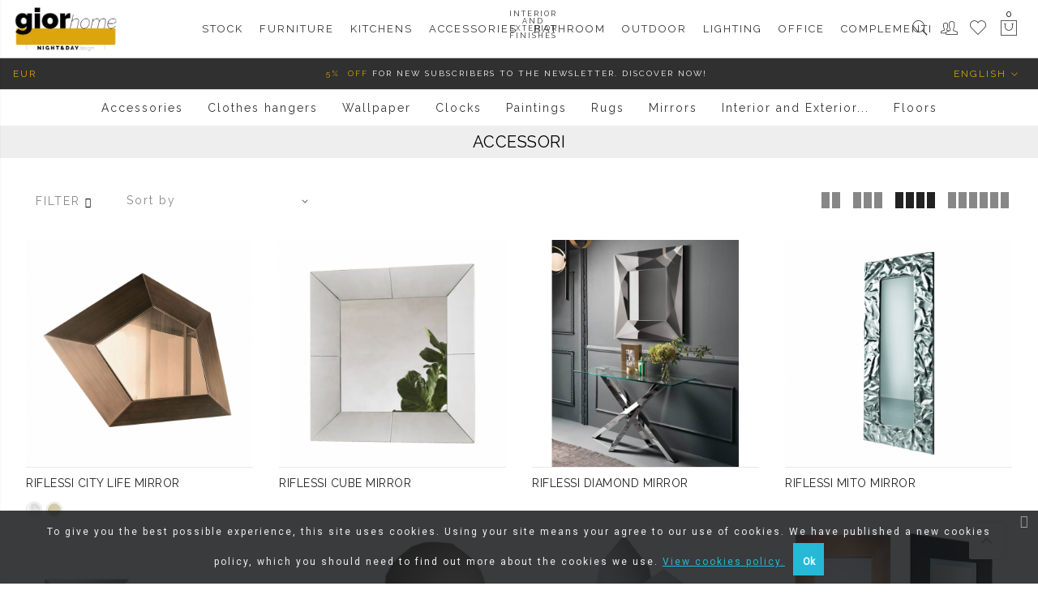

--- FILE ---
content_type: text/html; charset=utf-8
request_url: https://www.giorhome.com/en/30-accessori
body_size: 18663
content:
<!doctype html>
<html lang="en">

  <head>
    
      
  <meta charset="utf-8">


  <meta http-equiv="x-ua-compatible" content="ie=edge">




  <title>ACCESSORI</title>
  <meta name="description" content="">
  <meta name="keywords" content="">
        <link rel="canonical" href="https://www.giorhome.com/en/30-accessori">
  


  <meta name="viewport" content="width=device-width, initial-scale=1">



  <link rel="icon" type="image/vnd.microsoft.icon" href="/img/favicon.ico?1615887303">
  <link rel="shortcut icon" type="image/x-icon" href="/img/favicon.ico?1615887303">



    <link rel="stylesheet" href="https://www.giorhome.com/themes/claue/assets/cache/theme-ea747082.css" type="text/css" media="all">

<link href="https://fonts.googleapis.com/css?family=Poppins:300,400,500,600,700" rel="stylesheet">
<link href="https://fonts.googleapis.com/css?family=Didact+Gothic" rel="stylesheet"> 
<link href="https://fonts.googleapis.com/icon?family=Material+Icons" rel="stylesheet">
<link href="https://fonts.googleapis.com/css?family=Raleway" rel="stylesheet"> 
<link href="https://fonts.googleapis.com/css?family=PT+Sans:400,700,700i" rel="stylesheet"> 


  

  <script type="text/javascript">
        var prestashop = {"cart":{"products":[],"totals":{"total":{"type":"total","label":"Total","amount":0,"value":"\u20ac0.00"},"total_including_tax":{"type":"total","label":"Total (tax incl.)","amount":0,"value":"\u20ac0.00"},"total_excluding_tax":{"type":"total","label":"Total (tax excl.)","amount":0,"value":"\u20ac0.00"}},"subtotals":{"products":{"type":"products","label":"Subtotal","amount":0,"value":"\u20ac0.00"},"discounts":null,"shipping":{"type":"shipping","label":"Shipping","amount":0,"value":"Free"},"tax":null},"products_count":0,"summary_string":"0 items","vouchers":{"allowed":1,"added":[]},"discounts":[],"minimalPurchase":0,"minimalPurchaseRequired":""},"currency":{"name":"Euro","iso_code":"EUR","iso_code_num":"978","sign":"\u20ac"},"customer":{"lastname":null,"firstname":null,"email":null,"birthday":null,"newsletter":null,"newsletter_date_add":null,"optin":null,"website":null,"company":null,"siret":null,"ape":null,"is_logged":false,"gender":{"type":null,"name":null},"addresses":[]},"language":{"name":"English (English)","iso_code":"en","locale":"en-US","language_code":"en-us","is_rtl":"0","date_format_lite":"m\/d\/Y","date_format_full":"m\/d\/Y H:i:s","id":1},"page":{"title":"","canonical":"https:\/\/www.giorhome.com\/en\/30-accessori","meta":{"title":"ACCESSORI","description":"","keywords":"","robots":"index"},"page_name":"category","body_classes":{"lang-en":true,"lang-rtl":false,"country-IT":true,"currency-EUR":true,"layout-left-column":true,"page-category":true,"tax-display-enabled":true,"category-id-30":true,"category-ACCESSORI":true,"category-id-parent-2":true,"category-depth-level-2":true},"admin_notifications":[]},"shop":{"name":"GiorHome","logo":"\/img\/my-shop-logo-1615887196.jpg","stores_icon":"\/img\/logo_stores.png","favicon":"\/img\/favicon.ico"},"urls":{"base_url":"https:\/\/www.giorhome.com\/","current_url":"https:\/\/www.giorhome.com\/en\/30-accessori","shop_domain_url":"https:\/\/www.giorhome.com","img_ps_url":"https:\/\/www.giorhome.com\/img\/","img_cat_url":"https:\/\/www.giorhome.com\/img\/c\/","img_lang_url":"https:\/\/www.giorhome.com\/img\/l\/","img_prod_url":"https:\/\/www.giorhome.com\/img\/p\/","img_manu_url":"https:\/\/www.giorhome.com\/img\/m\/","img_sup_url":"https:\/\/www.giorhome.com\/img\/su\/","img_ship_url":"https:\/\/www.giorhome.com\/img\/s\/","img_store_url":"https:\/\/www.giorhome.com\/img\/st\/","img_col_url":"https:\/\/www.giorhome.com\/img\/co\/","img_url":"https:\/\/www.giorhome.com\/themes\/claue\/assets\/img\/","css_url":"https:\/\/www.giorhome.com\/themes\/claue\/assets\/css\/","js_url":"https:\/\/www.giorhome.com\/themes\/claue\/assets\/js\/","pic_url":"https:\/\/www.giorhome.com\/upload\/","pages":{"address":"https:\/\/www.giorhome.com\/en\/address","addresses":"https:\/\/www.giorhome.com\/en\/addresses","authentication":"https:\/\/www.giorhome.com\/en\/login","cart":"https:\/\/www.giorhome.com\/en\/cart","category":"https:\/\/www.giorhome.com\/en\/index.php?controller=category","cms":"https:\/\/www.giorhome.com\/en\/index.php?controller=cms","contact":"https:\/\/www.giorhome.com\/en\/contact-us","discount":"https:\/\/www.giorhome.com\/en\/discount","guest_tracking":"https:\/\/www.giorhome.com\/en\/guest-tracking","history":"https:\/\/www.giorhome.com\/en\/order-history","identity":"https:\/\/www.giorhome.com\/en\/identity","index":"https:\/\/www.giorhome.com\/en\/","my_account":"https:\/\/www.giorhome.com\/en\/my-account","order_confirmation":"https:\/\/www.giorhome.com\/en\/order-confirmation","order_detail":"https:\/\/www.giorhome.com\/en\/index.php?controller=order-detail","order_follow":"https:\/\/www.giorhome.com\/en\/order-follow","order":"https:\/\/www.giorhome.com\/en\/order","order_return":"https:\/\/www.giorhome.com\/en\/index.php?controller=order-return","order_slip":"https:\/\/www.giorhome.com\/en\/credit-slip","pagenotfound":"https:\/\/www.giorhome.com\/en\/page-not-found","password":"https:\/\/www.giorhome.com\/en\/password-recovery","pdf_invoice":"https:\/\/www.giorhome.com\/en\/index.php?controller=pdf-invoice","pdf_order_return":"https:\/\/www.giorhome.com\/en\/index.php?controller=pdf-order-return","pdf_order_slip":"https:\/\/www.giorhome.com\/en\/index.php?controller=pdf-order-slip","prices_drop":"https:\/\/www.giorhome.com\/en\/prices-drop","product":"https:\/\/www.giorhome.com\/en\/index.php?controller=product","search":"https:\/\/www.giorhome.com\/en\/search","sitemap":"https:\/\/www.giorhome.com\/en\/sitemap","stores":"https:\/\/www.giorhome.com\/en\/stores","supplier":"https:\/\/www.giorhome.com\/en\/supplier","register":"https:\/\/www.giorhome.com\/en\/login?create_account=1","order_login":"https:\/\/www.giorhome.com\/en\/order?login=1"},"alternative_langs":{"en-us":"https:\/\/www.giorhome.com\/en\/30-accessori","it-it":"https:\/\/www.giorhome.com\/it\/30-complementi"},"theme_assets":"\/themes\/claue\/assets\/","actions":{"logout":"https:\/\/www.giorhome.com\/en\/?mylogout="},"no_picture_image":{"bySize":{"small_default":{"url":"https:\/\/www.giorhome.com\/img\/p\/en-default-small_default.jpg","width":128,"height":128},"cart_default":{"url":"https:\/\/www.giorhome.com\/img\/p\/en-default-cart_default.jpg","width":166,"height":166},"medium_default":{"url":"https:\/\/www.giorhome.com\/img\/p\/en-default-medium_default.jpg","width":574,"height":574},"home_default":{"url":"https:\/\/www.giorhome.com\/img\/p\/en-default-home_default.jpg","width":740,"height":740},"large_default":{"url":"https:\/\/www.giorhome.com\/img\/p\/en-default-large_default.jpg","width":1110,"height":1110}},"small":{"url":"https:\/\/www.giorhome.com\/img\/p\/en-default-small_default.jpg","width":128,"height":128},"medium":{"url":"https:\/\/www.giorhome.com\/img\/p\/en-default-medium_default.jpg","width":574,"height":574},"large":{"url":"https:\/\/www.giorhome.com\/img\/p\/en-default-large_default.jpg","width":1110,"height":1110},"legend":""}},"configuration":{"display_taxes_label":true,"is_catalog":false,"show_prices":true,"opt_in":{"partner":false},"quantity_discount":{"type":"discount","label":"Discount"},"voucher_enabled":1,"return_enabled":0},"field_required":[],"breadcrumb":{"links":[{"title":"Home","url":"https:\/\/www.giorhome.com\/en\/"},{"title":"ACCESSORI","url":"https:\/\/www.giorhome.com\/en\/30-accessori"}],"count":2},"link":{"protocol_link":"https:\/\/","protocol_content":"https:\/\/"},"time":1768839734,"static_token":"aa119e401a56249ebab2c3fe4208b1c4","token":"fc0c0141f0bf1717aa91f11c130d91d7"};
        var psemailsubscription_subscription = "https:\/\/www.giorhome.com\/en\/module\/ps_emailsubscription\/subscription";
      </script>



      <style>
    /*
#222222
#878787
#222222
button_background
Raleway
Raleway
*/


h1, h2, h3, h4, h5, h6, h1 a, h2 a, h3 a, h4 a, h5 a, h6 a,
h1 span, h2 span, h3 span, h4 span, h5 span, h6 span,
.h1, .h2, .h3, .h4, .h5, .h6{
    color:  #222222;
    font-family: Raleway;
}


.logo{
    max-height: 200px;
    max-width: 150px;
}
.product-item-price,
.cart-wishlist-money{
    font-family: Raleway;
}

body {
    color: #878787;
    font-family: Raleway;
}
nav.navigation .sub-menu li > a{
    color: #878787;
}


/*skin color*/


.nivo-controlNav .nivo-control.active, 
.nivo-controlNav .nivo-control:hover,
.owl-dot.active span, .scroll-down .header-v2 .header-bottom,
.btn-top-link:hover i, li.product-flag.new,
.products-sort-order .select-list:hover,
.panel-paging li.active a,
.panel-look-view:hover,
.owl-nav > button:hover,
.panel-box-nav.nav-tags a:hover,
#tea-submit,
.pg_sl_nav.default > div:hover,
.panel-instagram-list li a:before, 
.header-v3, .menu-sub-heading span:after,
.scroll-down .header-v3 .header-bottom,
.nivo-caption .caption a:nth-child(2),
.panel-instagram-list .sbi_item a:before,
body .pg_loading_page,
button.single_add_to_cart_button[type="submit"],
.header-search-button{
    background-color: #f78d1c;
}
.panel-look-heading,
.footer-newsletter p b,
.btn-top-link:hover span,
.panel-sale-heading,
.panel-product-instock a,
.input-color:checked + span, 
.input-color:hover + span, 
.input-radio:checked + span, 
.input-radio:hover + span,
.nav-breadcrumbs li:last-child a,
.nav-breadcrumbs li a:hover,
.nav-main a:hover,
.display li.active a,
.nav-sidebar > li > a:hover,
.menu-footer li a:hover,
.page-my-account #content .links a:hover i,
.header-top .dropdown-menu li.current a, .header-top .dropdown-menu li.current span,
.panel-product-actions a:hover,
.header-top .fa,
.hotline-icon,
.recent_post_list .panel-box-article a:hover, 
.panel-box-blog li a:hover,
.product-flags .new,
.post-action .comments-link a:hover,
.product-item-action .quick-view:hover,
.compare .add_to_compare:hover,
.footer-copyright-info a:first-child,
.slick-dots li.slick-active button::before,
.slick-dots li button:hover:before,
.block-categories .collapse-icons .add:hover,
.block-categories .collapse-icons .remove:hover,
.nav-main > li:hover > a,
.post-related-des .post-title .panel-news-link:hover,
.footer-copyright-info a:hover,
.social-sharing li a:hover,
.header-top .label_mobile,
a:hover, a:focus{
    color: #f78d1c;
}



.panel-sale-content:hover,
.hotline-icon,
.product-images .thumb-container img.selected,
.header-search-control,
.owl-nav > button:hover,
.panel-box-nav.nav-tags a:hover,
.wishlist_button_product:hover,
button.single_add_to_cart_button[type="submit"],
.panel-paging li.active a{
    border-color: #f78d1c;

}

/*end skin color*/



/**/


.btn-categories-toggle{
    background-color: skin_sub_color;
}
/**/





/**/
.product-price .price.price-sale{
    color: #00711d;
}

/**/



/**/


.new-menu > a > .sub_menu{
    background-color: #f78d1c;
}
nav.navigation ul .cl_new > a{
    color: #f78d1c;
}

.sale-menu .sub_menu{
    background-color: #f78d1c;
}

/**/


body,
.header-top a, .header-top span,
.product-item-price span,
.product-item-category a, .countdown-table, .countdown-cell,
.panel-discount-category a,
.search-widget form input[type="text"]:focus + button .search,
.panel-discount-price span, .hotline-link, .product-item-view{
   color: #878787; 
}






/*nut mau trang - hover mau den*/

.product-item-action .product-item-cart{
    color: #222222;
    background-color: #ffffff;
    border-color: #ffffff;
}


.product-item-action .product-item-cart:hover{
    color: #ffffff;
    background-color: #222222;
    border-color: #222222;
}





/*nut mau den - hover mau site*/

.cart-wishlist-viewcart,
.cart-wishlist-checkout,
.pg_ajax_add_to_cart_button:hover,
.pg_attr_quickshop .product-item-cart:hover,
div.text-widget form input.submit-btn{
    color: #ffffff;
    background-color: #222222;
    border-color: #222222;
}


.cart-wishlist-viewcart:hover,
.cart-wishlist-checkout:hover,
.login_shop:hover,
.pg_attr_quickshop .product-item-cart,
.product_tag a:hover,
.contact-form .btn.btn-primary:hover,
#login-form button.btn:hover,
.button-register:hover,
.view_popup_video:hover,
.load_more_link:hover,
.checkout.cart-detailed-actions a.btn-primary:hover,
input[type="submit"]:hover, button:hover, a.button:hover,
div.text-widget form input.submit-btn:hover{
    color: #ffffff;
    background-color: #f78d1c;
    border-color: #f78d1c;
}
























    </style>
<script type="text/javascript">
var pg_header_sticky =1;
</script>


<script type="text/javascript">
var url_customattribute= 'https://www.giorhome.com/en/module/tea_customattribute/ajax';
</script><script type="text/javascript">
    var min_item ='Please select at least one product';
    var text_add_compare ='Add compare successful';
    var text_delete_compare ='Delete compare successful';
    var max_item= 'You cannot add more than '+4+' product(s) to the product comparison';
    var comparator_max_item =4;
    var comparedProductsIds =[];
    var ulr_compare = 'https://www.giorhome.com/en/module/tea_productcomparison/default';  
</script>
<script type="text/javascript">
	(window.gaDevIds=window.gaDevIds||[]).push('d6YPbH');
	(function(i,s,o,g,r,a,m){i['GoogleAnalyticsObject']=r;i[r]=i[r]||function(){
	(i[r].q=i[r].q||[]).push(arguments)},i[r].l=1*new Date();a=s.createElement(o),
	m=s.getElementsByTagName(o)[0];a.async=1;a.src=g;m.parentNode.insertBefore(a,m)
	})(window,document,'script','https://www.google-analytics.com/analytics.js','ga');

            ga('create', 'UA-174050905-1', 'auto');
                        ga('send', 'pageview');
    
    ga('require', 'ec');
</script>

<link href="https://fonts.googleapis.com/css?family=Roboto" rel="stylesheet" type="text/css" media="all">


<script type="text/javascript">
    var cb_settings = {
        cb_bg_color:"rgba(23, 25, 28, 0.85)",
        cb_font_style:"Roboto",
        cb_text_color:"#efefef",
        cb_inf_text_color:"#25B9D7",
        cb_loop:"1",
        cb_font_size:"12",
        cb_button_bg_color:"#25B9D7",
        cb_button_bg_color_hover:"#1e94ab",
        cb_button_text_color:"#ffffff",
    };

    var cb_cms_url = "https://www.giorhome.com/en/content/2-privacy-policy";
    var cb_position = "bottom";
    var cb_text = "To give you the best possible experience, this site uses cookies. Using your site means your agree to our use of cookies. We have published a new cookies policy, which you should need to find out more about the cookies we use.";
    var cb_link_text = "View cookies policy.";
    var cd_button_text = "Ok";
</script>





    
    
        <script type="text/javascript" src="https://www.giorhome.com/themes/claue/assets/cache/bottom-754db581.js" ></script>


    
  </head>

  <body id="category" class="sang lang-en country-it currency-eur layout-left-column page-category tax-display-enabled category-id-30 category-accessori category-id-parent-2 category-depth-level-2 pg_minicart">

      
    

    <main>
      
              


        
          


    <header id="header" class="header header-v3">
	<div class="section_header flex header-fixed" style=" ">
									<div class="header-position pg_pushmenu hidden-lg-up col-lg-12 col-sm-4 col-md-4 col-xs-3">
											<div class="header-block ">
														<div class="block-content">
								<div id="tea_megamenu_top" class="teamegamenu">
	<nav class="navbar-default">
        <button class="navbar-brand">
		</button>
        <div class="overlay_menu"></div>
		<div id="tea-megamenu-top" class="mega tea-megamenu-top tea-megamenu clearfix">
            <h3 class="title_menu">Menu<span class="remove-megamenu"><i class="close-menu pe-7s-close"></i></span></h3>
			<div id="content_nav_mobile" class="">
                <div class="currency_language flex-center">
                    <div id="_tablet_currency_selector" class="language"></div>
                    <div id="_tablet_language_selector" class="language"></div>
                </div>
                <div class="header_search flex-center">
                    <div id="_mobile_searchbar" class="claue-action"></div>
                    <div id="_mobile_contact_link"></div>
                    <div id="_mobile_user_info"></div>
                    <div id="_mobile_wishlisttop" class="claue-action"></div>
                </div>
            </div>
                            <ul class="nav-main clearfix sp_lesp level-1"><li class="item-1  position_sub_left" ><a href="?index.php" title="Home">Home<span class="sub_menu"></span></a></li>
<li class="item-1  parent has-child has-sub position_sub_left" ><a href="https://www.giorhome.com/en/86-in-stock" title="IN STOCK">IN STOCK<span class="sub_menu"></span></a><div class="sub-menu dropdown-menu" style="width:600"><ul class="menu-sub level-2"><li class="item-2  sub_type_category"  ><a href="https://www.giorhome.com/en/110-wardrobe-and-cabins" title="Wardrobe and Cabins">Wardrobe and Cabins</a></li><li class="item-2  sub_type_category"  ><a href="https://www.giorhome.com/en/99-dressers-and-bedside-tables" title="Dressers and bedside tables">Dressers and bedside tables</a></li><li class="item-2  sub_type_category"  ><a href="https://www.giorhome.com/en/109-consolle" title="Consolle">Consolle</a></li><li class="item-2  sub_type_category"  ><a href="https://www.giorhome.com/en/98-kitchens" title="Kitchens">Kitchens</a></li><li class="item-2  sub_type_category"  ><a href="https://www.giorhome.com/en/104-oven" title="Oven">Oven</a></li><li class="item-2  sub_type_category"  ><a href="https://www.giorhome.com/en/87-sofa" title="Sofa">Sofa</a></li><li class="item-2  sub_type_category"  ><a href="https://www.giorhome.com/en/88-lamps" title="Lamps">Lamps</a></li><li class="item-2  sub_type_category"  ><a href="https://www.giorhome.com/en/111-beds" title="Beds">Beds</a></li><li class="item-2  sub_type_category"  ><a href="https://www.giorhome.com/en/92-libraries-and-shelves" title="Libraries and shelves">Libraries and shelves</a></li><li class="item-2  sub_type_category"  ><a href="https://www.giorhome.com/en/93-sideboards" title="Sideboards">Sideboards</a></li><li class="item-2  sub_type_category"  ><a href="https://www.giorhome.com/en/133-clocks" title="Clocks">Clocks</a></li><li class="item-2  sub_type_category"  ><a href="https://www.giorhome.com/en/95-equipped-walls" title="Equipped walls">Equipped walls</a></li><li class="item-2  sub_type_category"  ><a href="https://www.giorhome.com/en/90-armchairs" title="Armchairs">Armchairs</a></li><li class="item-2  sub_type_category"  ><a href="https://www.giorhome.com/en/107-pouf" title="Pouf">Pouf</a></li><li class="item-2  sub_type_category"  ><a href="https://www.giorhome.com/en/131-paintings" title="Paintings">Paintings</a></li><li class="item-2  sub_type_category"  ><a href="https://www.giorhome.com/en/89-chairs" title="Chairs">Chairs</a></li><li class="item-2  sub_type_category"  ><a href="https://www.giorhome.com/en/108-mirrors" title="Mirrors">Mirrors</a></li><li class="item-2  sub_type_category"  ><a href="https://www.giorhome.com/en/94-tables-and-small-tables" title="Tables and small tables">Tables and small tables</a></li></ul></div><span class="growers close"> </span></li>
<li class="item-1  parent has-child has-sub position_sub_left" ><a href="https://www.giorhome.com/en/10-arredamento" title="Furniture">Furniture<span class="sub_menu"></span></a><div class="sub-menu dropdown-menu" style="width:540px"><ul class="menu-sub level-2"><li class="item-2  sub_type_category"  ><a href="https://www.giorhome.com/en/11-wardrobes-and-cabins" title="Wardrobes and cabins">Wardrobes and cabins</a></li><li class="item-2  sub_type_category"  ><a href="https://www.giorhome.com/en/18-dresser-and-bedside-tables" title="Dresser and bedside tables">Dresser and bedside tables</a></li><li class="item-2  sub_type_category"  ><a href="https://www.giorhome.com/en/24-console" title="Console">Console</a></li><li class="item-2  sub_type_category"  ><a href="https://www.giorhome.com/en/12-sofas" title="Sofas">Sofas</a></li><li class="item-2  sub_type_category"  ><a href="https://www.giorhome.com/en/13-sofa-beds" title="Sofa beds">Sofa beds</a></li><li class="item-2  sub_type_category"  ><a href="https://www.giorhome.com/en/101-hall-arrangements" title="Hall Arrangements">Hall Arrangements</a></li><li class="item-2  sub_type_category"  ><a href="https://www.giorhome.com/en/25-beds" title="Beds">Beds</a></li><li class="item-2  sub_type_category"  ><a href="https://www.giorhome.com/en/14-bookcases-and-shelves" title="Bookcases and shelves">Bookcases and shelves</a></li><li class="item-2  sub_type_category"  ><a href="https://www.giorhome.com/en/19-sideboards-day-furniture" title="Sideboards, day furniture">Sideboards, day furniture</a></li><li class="item-2  sub_type_category"  ><a href="https://www.giorhome.com/en/22-mattresses" title="Mattresses">Mattresses</a></li><li class="item-2  sub_type_category"  ><a href="https://www.giorhome.com/en/27-benches" title="Benches">Benches</a></li><li class="item-2  sub_type_category"  ><a href="https://www.giorhome.com/en/15-armchairs-and-hammocks" title="Armchairs and hammocks">Armchairs and hammocks</a></li><li class="item-2  sub_type_category"  ><a href="https://www.giorhome.com/en/17-doors" title="Doors">Doors</a></li><li class="item-2  sub_type_category"  ><a href="https://www.giorhome.com/en/20-pouf" title="Pouf">Pouf</a></li><li class="item-2  sub_type_category"  ><a href="https://www.giorhome.com/en/16-writing-desks" title="Writing Desks">Writing Desks</a></li><li class="item-2  sub_type_category"  ><a href="https://www.giorhome.com/en/23-chairs" title="Chairs">Chairs</a></li><li class="item-2  sub_type_category"  ><a href="https://www.giorhome.com/en/26-stools" title="Stools">Stools</a></li><li class="item-2  sub_type_category"  ><a href="https://www.giorhome.com/en/21-tables" title="Tables">Tables</a></li><li class="item-2  sub_type_category"  ><a href="https://www.giorhome.com/en/28-coffee-tables" title="Coffee tables">Coffee tables</a></li><li class="item-2  sub_type_category"  ><a href="https://www.giorhome.com/en/53-showcases" title="Showcases">Showcases</a></li><li class="item-2  sub_type_category"  ><a href="https://www.giorhome.com/en/73-equipped-walls" title="Equipped walls">Equipped walls</a></li></ul></div><span class="growers close"> </span></li>
<li class="item-1  parent has-child has-sub position_sub_center" ><a href="https://www.giorhome.com/en/79-kitchen-co" title="Kitchens & CO">Kitchens & CO<span class="sub_menu"></span></a><div class="sub-menu dropdown-menu" ><ul class="menu-sub level-2"><li class="item-2  sub_type_category"  ><a href="https://www.giorhome.com/en/38-kitchens" title="Kitchens">Kitchens</a></li><li class="item-2  sub_type_category"  ><a href="https://www.giorhome.com/en/80-cooker-hood" title="Cooker hood">Cooker hood</a></li><li class="item-2  sub_type_category"  ><a href="https://www.giorhome.com/en/83-appliances" title="Appliances">Appliances</a></li><li class="item-2  sub_type_category"  ><a href="https://www.giorhome.com/en/81-ovens" title="Ovens">Ovens</a></li><li class="item-2  sub_type_category"  ><a href="https://www.giorhome.com/en/105-mixers" title="Mixers">Mixers</a></li><li class="item-2  sub_type_category"  ><a href="https://www.giorhome.com/en/103-sinks" title="Sinks">Sinks</a></li><li class="item-2  sub_type_category"  ><a href="https://www.giorhome.com/en/82-hobs" title="Hobs">Hobs</a></li></ul></div><span class="growers close"> </span></li>
<li class="item-1  parent has-child has-sub position_sub_left" ><a href="https://www.giorhome.com/en/30-accessori" title="Accessories">Accessories<span class="sub_menu"></span></a><div class="sub-menu dropdown-menu" style="width:540px"><ul class="menu-sub level-2"><li class="item-2  sub_type_category"  ><a href="https://www.giorhome.com/en/46-accessories" title="Accessories">Accessories</a></li><li class="item-2  sub_type_category"  ><a href="https://www.giorhome.com/en/52-clothes-hangers" title="Clothes hangers">Clothes hangers</a></li><li class="item-2  sub_type_category"  ><a href="https://www.giorhome.com/en/36-wallpaper" title="Wallpaper">Wallpaper</a></li><li class="item-2  sub_type_category"  ><a href="https://www.giorhome.com/en/71-cushions" title="Cushions">Cushions</a></li><li class="item-2  sub_type_category"  ><a href="https://www.giorhome.com/en/31-clocks" title="Clocks">Clocks</a></li><li class="item-2  sub_type_category"  ><a href="https://www.giorhome.com/en/33-paintings" title="Paintings">Paintings</a></li><li class="item-2  sub_type_category"  ><a href="https://www.giorhome.com/en/34-mirrors" title="Mirrors">Mirrors</a></li><li class="item-2  sub_type_category"  ><a href="https://www.giorhome.com/en/35-rugs" title="Rugs">Rugs</a></li></ul></div><span class="growers close"> </span></li>
<li class="item-1  parent has-child has-sub active position_sub_left" ><a href="https://www.giorhome.com/en/37-bagno" title="Bathroom">Bathroom<span class="sub_menu"></span></a><div class="sub-menu dropdown-menu" style="width:540px"><ul class="menu-sub level-2"><li class="item-2  sub_type_category"  ><a href="https://www.giorhome.com/en/66-accessories" title="Accessories">Accessories</a></li><li class="item-2  sub_type_category"  ><a href="https://www.giorhome.com/en/63-turkish-baths" title="Turkish baths">Turkish baths</a></li><li class="item-2  sub_type_category"  ><a href="https://www.giorhome.com/en/132-box-doccie" title="BOX DOCCIE">BOX DOCCIE</a></li><li class="item-2  sub_type_category"  ><a href="https://www.giorhome.com/en/76-shower-column" title="Shower column">Shower column</a></li><li class="item-2  sub_type_category"  ><a href="https://www.giorhome.com/en/67-compositions" title="Compositions">Compositions</a></li><li class="item-2  sub_type_category"  ><a href="https://www.giorhome.com/en/58-washbasins" title="Washbasins">Washbasins</a></li><li class="item-2  sub_type_category"  ><a href="https://www.giorhome.com/en/75-shower-trays" title="Shower trays">Shower trays</a></li><li class="item-2  sub_type_category"  ><a href="https://www.giorhome.com/en/60-sanitary-ware" title="Sanitary ware">Sanitary ware</a></li><li class="item-2  sub_type_category"  ><a href="https://www.giorhome.com/en/62-saunas" title="Saunas">Saunas</a></li><li class="item-2  sub_type_category"  ><a href="https://www.giorhome.com/en/59-tanks" title="Tanks">Tanks</a></li><li class="item-2  sub_type_category"  ><a href="https://www.giorhome.com/en/78-jacuzzi" title="Jacuzzi">Jacuzzi</a></li></ul></div><span class="growers close"> </span></li>
<li class="item-1  parent has-child has-sub position_sub_center" ><a href="https://www.giorhome.com/en/39-outdoor" title="Outdoor">Outdoor<span class="sub_menu"></span></a><div class="sub-menu dropdown-menu" style="width:540px"><ul class="menu-sub level-2"><li class="item-2  position_sub_center" ><a href="https://www.giorhome.com/en/97-o-accessories" title="Accessories">Accessories<span class="sub_menu"></span></a></li>
<li class="item-2  sub_type_category"  ><a href="https://www.giorhome.com/en/70-outdoor-accessories" title="Outdoor accessories">Outdoor accessories</a></li><li class="item-2  sub_type_category"  ><a href="https://www.giorhome.com/en/69-tables-and-small-tables" title="Tables and small tables">Tables and small tables</a></li><li class="item-2  sub_type_category"  ><a href="https://www.giorhome.com/en/68-outdoor-seating" title="Outdoor seating">Outdoor seating</a></li><li class="item-2  position_sub_center" style="width:30%"><a href="https://www.giorhome.com/en/96-umbrellas" title="Umbrellas">Umbrellas<span class="sub_menu"></span></a></li>
</ul></div><span class="growers close"> </span></li>
<li class="item-1  parent has-child has-sub position_sub_center" ><a href="https://www.giorhome.com/en/41-illuminazione" title="Lighting">Lighting<span class="sub_menu"></span></a><div class="sub-menu dropdown-menu" ><ul class="menu-sub level-2"><li class="item-2  sub_type_category"  ><a href="https://www.giorhome.com/en/51-outdoor-lamps" title="Outdoor lamps">Outdoor lamps</a></li><li class="item-2  sub_type_category"  ><a href="https://www.giorhome.com/en/47-ceiling-lamps" title="Ceiling lamps">Ceiling lamps</a></li><li class="item-2  sub_type_category"  ><a href="https://www.giorhome.com/en/43-wall-lamps" title="Wall lamps">Wall lamps</a></li><li class="item-2  sub_type_category"  ><a href="https://www.giorhome.com/en/42-suspension-lamps" title="Suspension lamps">Suspension lamps</a></li><li class="item-2  sub_type_category"  ><a href="https://www.giorhome.com/en/44-table-lamps" title="Table lamps">Table lamps</a></li><li class="item-2  sub_type_category"  ><a href="https://www.giorhome.com/en/45-ground-lamps" title="Ground lamps">Ground lamps</a></li></ul></div><span class="growers close"> </span></li>
<li class="item-1  parent has-child has-sub position_sub_left" ><a href="https://www.giorhome.com/en/120-office" title="OFFICE">OFFICE<span class="sub_menu"></span></a><div class="sub-menu dropdown-menu" style="width:540"><ul class="menu-sub level-2"><li class="item-2  sub_type_category"  ><a href="https://www.giorhome.com/en/121-containers" title="Containers">Containers</a></li><li class="item-2  sub_type_category"  ><a href="https://www.giorhome.com/en/129-composition" title="Composition">Composition</a></li><li class="item-2  sub_type_category"  ><a href="https://www.giorhome.com/en/122-sofas" title="Sofas">Sofas</a></li><li class="item-2  sub_type_category"  ><a href="https://www.giorhome.com/en/123-libraries-and-shelfes" title="Libraries and shelfes">Libraries and shelfes</a></li><li class="item-2  sub_type_category"  ><a href="https://www.giorhome.com/en/125-armchairs" title="Armchairs">Armchairs</a></li><li class="item-2  sub_type_category"  ><a href="https://www.giorhome.com/en/126-chairs" title="Chairs">Chairs</a></li><li class="item-2  sub_type_category"  ><a href="https://www.giorhome.com/en/127-writing-desks" title="Writing Desks">Writing Desks</a></li><li class="item-2  sub_type_category"  ><a href="https://www.giorhome.com/en/124-tables" title="Tables">Tables</a></li><li class="item-2  sub_type_category"  ><a href="https://www.giorhome.com/en/128-coffee-tables" title="Coffee tables">Coffee tables</a></li></ul></div><span class="growers close"> </span></li>
</ul>
                        <div id="_tablet_social_selector">
            </div>
		</div>
	</nav>
</div>


							</div>
						</div>
									</div>
							<div class="header-position header_logo flex col-lg-2 col-sm-6 col-md-8 col-xs-6">
											<div class="header-block logo-new">
														<div class="block-content">
								<a href="http://www.giorhome.com/" title="GiorHome"><img class="logo" src="https://www.giorhome.com/img/my-shop-logo-1615887196.jpg" alt="GiorHome" /></a>							</div>
						</div>
									</div>
							<div class="header-position menu-center hidden-md-down col-lg-8 col-sm-6 col-md-8 col-xs-12">
											<div class="header-block ">
														<div class="block-content">
									<nav class="navigation">
    	<div id="tea_megamenu_basic" class="mega tea-megamenu menu-left claue-menu">
    		<ul class="nav-main clearfix sp_lesp level-1"><li class="item-1  parent has-child has-sub position_sub_center" style="width:30%"><a href="https://www.giorhome.com/en/86-in-stock" title="STOCK">STOCK<span class="sub_menu"></span></a><div class="sub-menu dropdown-menu" style="width:500px"><ul class="menu-sub level-2"><li class="item-2  position_sub_center" ><div class="menu-content"><h3><span style="text-decoration:underline;"><strong>our products ready for delivery</strong></span></h3></div></li><li class="item-2  sub_type_category" style="width:50%" ><a href="https://www.giorhome.com/en/110-wardrobe-and-cabins" title="Wardrobe and Cabins">Wardrobe and Cabins</a></li><li class="item-2  sub_type_category" style="width:50%" ><a href="https://www.giorhome.com/en/98-kitchens" title="Kitchens">Kitchens</a></li><li class="item-2  sub_type_category" style="width:100%" ><a href="https://www.giorhome.com/en/99-dressers-and-bedside-tables" title="Dressers and bedside tables">Dressers and bedside tables</a></li><li class="item-2  sub_type_category" style="width:50%" ><a href="https://www.giorhome.com/en/109-consolle" title="Consolle">Consolle</a></li><li class="item-2  sub_type_category" style="width:50%" ><a href="https://www.giorhome.com/en/87-sofa" title="Sofa">Sofa</a></li><li class="item-2  sub_type_category" style="width:50%" ><a href="https://www.giorhome.com/en/104-oven" title="Oven">Oven</a></li><li class="item-2  sub_type_category" style="width:50%" ><a href="https://www.giorhome.com/en/88-lamps" title="Lamps">Lamps</a></li><li class="item-2  sub_type_category" style="width:50%" ><a href="https://www.giorhome.com/en/111-beds" title="Beds">Beds</a></li><li class="item-2  sub_type_category" style="width:50%" ><a href="https://www.giorhome.com/en/92-libraries-and-shelves" title="Libraries and shelves">Libraries and shelves</a></li><li class="item-2  sub_type_category" style="width:50%" ><a href="https://www.giorhome.com/en/93-sideboards" title="Sideboards">Sideboards</a></li><li class="item-2  sub_type_category" style="width:50%" ><a href="https://www.giorhome.com/en/133-clocks" title="Clocks">Clocks</a></li><li class="item-2  sub_type_category"  ><a href="https://www.giorhome.com/en/95-equipped-walls" title="Equipped walls">Equipped walls</a></li><li class="item-2  sub_type_category" style="width:50%" ><a href="https://www.giorhome.com/en/90-armchairs" title="Armchairs">Armchairs</a></li><li class="item-2  sub_type_category" style="width:50%" ><a href="https://www.giorhome.com/en/107-pouf" title="Pouf">Pouf</a></li><li class="item-2  sub_type_category" style="width:50%" ><a href="https://www.giorhome.com/en/131-paintings" title="Paintings">Paintings</a></li><li class="item-2  sub_type_category" style="width:50%" ><a href="https://www.giorhome.com/en/89-chairs" title="Chairs">Chairs</a></li><li class="item-2  sub_type_category" style="width:50%" ><a href="https://www.giorhome.com/en/108-mirrors" title="Mirrors">Mirrors</a></li><li class="item-2  sub_type_category" style="width:50%" ><a href="https://www.giorhome.com/en/94-tables-and-small-tables" title="Tables and small tables">Tables and small tables</a></li></ul></div><span class="growers close"> </span></li>
<li class="item-1  parent has-child has-sub position_sub_center" style="width:50%"><a href="https://www.giorhome.com/en/10-arredamento" title="Furniture">Furniture<span class="sub_menu"></span></a><div class="sub-menu dropdown-menu" style="width:900px"><ul class="menu-sub level-2"><li class="item-2  position_sub_center" style="width:100%"><div class="menu-content"><h3><span style="text-decoration:underline;"><strong>LIVING AREA</strong></span></h3></div></li><li class="item-2  sub_type_category" style="width:33%" ><a href="https://www.giorhome.com/en/101-hall-arrangements" title="Hall Arrangements">Hall Arrangements</a></li><li class="item-2  sub_type_category" style="width:33%" ><a href="https://www.giorhome.com/en/14-bookcases-and-shelves" title="Bookcases and shelves">Bookcases and shelves</a></li><li class="item-2  sub_type_category" style="width:33%" ><a href="https://www.giorhome.com/en/17-doors" title="Doors">Doors</a></li><li class="item-2  sub_type_category" style="width:33%" ><a href="https://www.giorhome.com/en/73-equipped-walls" title="Equipped walls">Equipped walls</a></li><li class="item-2  sub_type_category" style="width:33%" ><a href="https://www.giorhome.com/en/102-fireplace-and-stoves" title="Fireplace and Stoves">Fireplace and Stoves</a></li><li class="item-2  sub_type_category" style="width:33%" ><a href="https://www.giorhome.com/en/19-sideboards-day-furniture" title="Sideboards, day furniture">Sideboards, day furniture</a></li><li class="item-2  sub_type_category" style="width:33%" ><a href="https://www.giorhome.com/en/53-showcases" title="Showcases">Showcases</a></li><li class="item-2  position_sub_center" style="width:100%"><div class="menu-content"><h3><span style="text-decoration:underline;"><strong>TABLES AND CHAIRS</strong></span></h3></div></li><li class="item-2  sub_type_category" style="width:33%" ><a href="https://www.giorhome.com/en/16-writing-desks" title="Writing Desks">Writing Desks</a></li><li class="item-2  sub_type_category" style="width:33%" ><a href="https://www.giorhome.com/en/26-stools" title="Stools">Stools</a></li><li class="item-2  sub_type_category" style="width:33%" ><a href="https://www.giorhome.com/en/28-coffee-tables" title="Coffee tables">Coffee tables</a></li><li class="item-2  sub_type_category" style="width:33%" ><a href="https://www.giorhome.com/en/27-benches" title="Benches">Benches</a></li><li class="item-2  sub_type_category" style="width:33%" ><a href="https://www.giorhome.com/en/23-chairs" title="Chairs">Chairs</a></li><li class="item-2  sub_type_category" style="width:33%" ><a href="https://www.giorhome.com/en/21-tables" title="Tables">Tables</a></li><li class="item-2  position_sub_center" style="width:100%"><div class="menu-content"><h3><span style="text-decoration:underline;"><strong>SLEEPING AREA</strong></span></h3></div></li><li class="item-2  sub_type_category" style="width:33%" ><a href="https://www.giorhome.com/en/11-wardrobes-and-cabins" title="Wardrobes and cabins">Wardrobes and cabins</a></li><li class="item-2  sub_type_category" style="width:33%" ><a href="https://www.giorhome.com/en/18-dresser-and-bedside-tables" title="Dresser and bedside tables">Dresser and bedside tables</a></li><li class="item-2  sub_type_category" style="width:33%" ><a href="https://www.giorhome.com/en/22-mattresses" title="Mattresses">Mattresses</a></li><li class="item-2  sub_type_category" style="width:33%" ><a href="https://www.giorhome.com/en/24-console" title="Console">Console</a></li><li class="item-2  sub_type_category" style="width:33%" ><a href="https://www.giorhome.com/en/25-beds" title="Beds">Beds</a></li><li class="item-2  position_sub_center" style="width:100%"><div class="menu-content"><h3><span style="text-decoration:underline;"><strong>PADDED</strong></span></h3></div></li><li class="item-2  sub_type_category" style="width:33%" ><a href="https://www.giorhome.com/en/12-sofas" title="Sofas">Sofas</a></li><li class="item-2  sub_type_category" style="width:33%" ><a href="https://www.giorhome.com/en/13-sofa-beds" title="Sofa beds">Sofa beds</a></li><li class="item-2  sub_type_category" style="width:33%" ><a href="https://www.giorhome.com/en/20-pouf" title="Pouf">Pouf</a></li><li class="item-2  sub_type_category" style="width:33%" ><a href="https://www.giorhome.com/en/15-armchairs-and-hammocks" title="Armchairs and hammocks">Armchairs and hammocks</a></li><li class="item-2  sub_type_category" style="width:33%" ><a href="https://www.giorhome.com/en/71-cushions" title="Cushions">Cushions</a></li></ul></div><span class="growers close"> </span></li>
<li class="item-1  parent has-child has-sub position_sub_left" style="width:30%"><a href="https://www.giorhome.com/en/79-kitchen-co" title="KITCHENS">KITCHENS<span class="sub_menu"></span></a><div class="sub-menu dropdown-menu" style="width:400px"><ul class="menu-sub level-2"><li class="item-2  sub_type_category" style="width:50%" ><a href="https://www.giorhome.com/en/80-cooker-hood" title="Cooker hood">Cooker hood</a></li><li class="item-2  sub_type_category" style="width:50%" ><a href="https://www.giorhome.com/en/38-kitchens" title="Kitchens">Kitchens</a></li><li class="item-2  sub_type_category" style="width:50%" ><a href="https://www.giorhome.com/en/81-ovens" title="Ovens">Ovens</a></li><li class="item-2  sub_type_category" style="width:50%" ><a href="https://www.giorhome.com/en/103-sinks" title="Sinks">Sinks</a></li><li class="item-2  sub_type_category" style="width:50%" ><a href="https://www.giorhome.com/en/105-mixers" title="Mixers">Mixers</a></li><li class="item-2  sub_type_category" style="width:50%" ><a href="https://www.giorhome.com/en/82-hobs" title="Hobs">Hobs</a></li><li class="item-2  sub_type_category" style="width:50%" ><a href="https://www.giorhome.com/en/83-appliances" title="Appliances">Appliances</a></li></ul></div><span class="growers close"> </span></li>
<li class="item-1  parent has-child has-sub position_sub_center" ><a href="https://www.giorhome.com/en/30-accessori" title="Accessories">Accessories<span class="sub_menu">INTERIOR AND EXTERIOR FINISHES</span></a><div class="sub-menu dropdown-menu" style="width:600px"><ul class="menu-sub level-2"><li class="item-2  sub_type_category" style="width:50%" ><a href="https://www.giorhome.com/en/46-accessories" title="Accessories">Accessories</a></li><li class="item-2  sub_type_category" style="width:50%" ><a href="https://www.giorhome.com/en/52-clothes-hangers" title="Clothes hangers">Clothes hangers</a></li><li class="item-2  sub_type_category" style="width:50%" ><a href="https://www.giorhome.com/en/36-wallpaper" title="Wallpaper">Wallpaper</a></li><li class="item-2  sub_type_category" style="width:50%" ><a href="https://www.giorhome.com/en/31-clocks" title="Clocks">Clocks</a></li><li class="item-2  sub_type_category" style="width:50%" ><a href="https://www.giorhome.com/en/33-paintings" title="Paintings">Paintings</a></li><li class="item-2  sub_type_category" style="width:50%" ><a href="https://www.giorhome.com/en/34-mirrors" title="Mirrors">Mirrors</a></li><li class="item-2  sub_type_category" style="width:50%" ><a href="https://www.giorhome.com/en/35-rugs" title="Rugs">Rugs</a></li></ul></div><span class="growers close"> </span></li>
<li class="item-1  parent has-child has-sub active position_sub_left" ><a href="https://www.giorhome.com/en/37-bagno" title="Bathroom">Bathroom<span class="sub_menu"></span></a><div class="sub-menu dropdown-menu" style="width:600px"><ul class="menu-sub level-2"><li class="item-2  sub_type_category" style="width:50%" ><a href="https://www.giorhome.com/en/66-accessories" title="Accessories">Accessories</a></li><li class="item-2  sub_type_category" style="width:50%" ><a href="https://www.giorhome.com/en/63-turkish-baths" title="Turkish baths">Turkish baths</a></li><li class="item-2  sub_type_category" style="width:50%" ><a href="https://www.giorhome.com/en/132-box-doccie" title="BOX DOCCIE">BOX DOCCIE</a></li><li class="item-2  sub_type_category" style="width:50%" ><a href="https://www.giorhome.com/en/76-shower-column" title="Shower column">Shower column</a></li><li class="item-2  sub_type_category" style="width:50%" ><a href="https://www.giorhome.com/en/67-compositions" title="Compositions">Compositions</a></li><li class="item-2  sub_type_category" style="width:50%" ><a href="https://www.giorhome.com/en/58-washbasins" title="Washbasins">Washbasins</a></li><li class="item-2  sub_type_category" style="width:50%" ><a href="https://www.giorhome.com/en/75-shower-trays" title="Shower trays">Shower trays</a></li><li class="item-2  sub_type_category" style="width:50%" ><a href="https://www.giorhome.com/en/60-sanitary-ware" title="Sanitary ware">Sanitary ware</a></li><li class="item-2  sub_type_category" style="width:50%" ><a href="https://www.giorhome.com/en/62-saunas" title="Saunas">Saunas</a></li><li class="item-2  sub_type_category" style="width:50%" ><a href="https://www.giorhome.com/en/59-tanks" title="Tanks">Tanks</a></li><li class="item-2  sub_type_category"  ><a href="https://www.giorhome.com/en/78-jacuzzi" title="Jacuzzi">Jacuzzi</a></li></ul></div><span class="growers close"> </span></li>
<li class="item-1  parent has-child has-sub position_sub_right" ><a href="https://www.giorhome.com/en/39-outdoor" title="Outdoor">Outdoor<span class="sub_menu"></span></a><div class="sub-menu dropdown-menu" style="width:300px"><ul class="menu-sub level-2"><li class="item-2  position_sub_center" style="width:100%"><a href="https://www.giorhome.com/en/97-o-accessories" title="Accessories">Accessories<span class="sub_menu"></span></a></li>
<li class="item-2  sub_type_category" style="width:100%" ><a href="https://www.giorhome.com/en/70-outdoor-accessories" title="Outdoor accessories">Outdoor accessories</a></li><li class="item-2  sub_type_category" style="width:100%" ><a href="https://www.giorhome.com/en/69-tables-and-small-tables" title="Tables and small tables">Tables and small tables</a></li><li class="item-2  sub_type_category" style="width:100%" ><a href="https://www.giorhome.com/en/68-outdoor-seating" title="Outdoor seating">Outdoor seating</a></li><li class="item-2  position_sub_center" style="width:100%"><a href="https://www.giorhome.com/en/96-umbrellas" title="Umbrellas">Umbrellas<span class="sub_menu"></span></a></li>
</ul></div><span class="growers close"> </span></li>
<li class="item-1  parent has-child has-sub position_sub_left" ><a href="https://www.giorhome.com/en/41-illuminazione" title="Lighting">Lighting<span class="sub_menu"></span></a><div class="sub-menu dropdown-menu" style="width:300px"><ul class="menu-sub level-2"><li class="item-2  sub_type_category" style="width:100%" ><a href="https://www.giorhome.com/en/51-outdoor-lamps" title="Outdoor lamps">Outdoor lamps</a></li><li class="item-2  sub_type_category" style="width:100%" ><a href="https://www.giorhome.com/en/47-ceiling-lamps" title="Ceiling lamps">Ceiling lamps</a></li><li class="item-2  sub_type_category" style="width:100%" ><a href="https://www.giorhome.com/en/43-wall-lamps" title="Wall lamps">Wall lamps</a></li><li class="item-2  sub_type_category" style="width:100%" ><a href="https://www.giorhome.com/en/42-suspension-lamps" title="Suspension lamps">Suspension lamps</a></li><li class="item-2  sub_type_category" style="width:100%" ><a href="https://www.giorhome.com/en/44-table-lamps" title="Table lamps">Table lamps</a></li><li class="item-2  sub_type_category" style="width:100%" ><a href="https://www.giorhome.com/en/45-ground-lamps" title="Ground lamps">Ground lamps</a></li></ul></div><span class="growers close"> </span></li>
<li class="item-1  parent has-child has-sub position_sub_left" ><a href="https://www.giorhome.com/en/120-office" title="Office">Office<span class="sub_menu"></span></a><div class="sub-menu dropdown-menu" style="width:300px"><ul class="menu-sub level-2"><li class="item-2  sub_type_category"  ><a href="https://www.giorhome.com/en/121-containers" title="Containers">Containers</a></li><li class="item-2  sub_type_category"  ><a href="https://www.giorhome.com/en/129-composition" title="Composition">Composition</a></li><li class="item-2  sub_type_category"  ><a href="https://www.giorhome.com/en/122-sofas" title="Sofas">Sofas</a></li><li class="item-2  sub_type_category"  ><a href="https://www.giorhome.com/en/123-libraries-and-shelfes" title="Libraries and shelfes">Libraries and shelfes</a></li><li class="item-2  sub_type_category"  ><a href="https://www.giorhome.com/en/125-armchairs" title="Armchairs">Armchairs</a></li><li class="item-2  sub_type_category"  ><a href="https://www.giorhome.com/en/126-chairs" title="Chairs">Chairs</a></li><li class="item-2  sub_type_category"  ><a href="https://www.giorhome.com/en/127-writing-desks" title="Writing Desks">Writing Desks</a></li><li class="item-2  sub_type_category"  ><a href="https://www.giorhome.com/en/124-tables" title="Tables">Tables</a></li><li class="item-2  sub_type_category"  ><a href="https://www.giorhome.com/en/128-coffee-tables" title="Coffee tables">Coffee tables</a></li></ul></div><span class="growers close"> </span></li>
<li class="item-1  position_sub_center" ><a href="" title="COMPLEMENTI">COMPLEMENTI<span class="sub_menu"></span></a></li>
</ul>
    	</div>
    </nav>
							</div>
						</div>
									</div>
							<div class="header-position header_search col-lg-2 col-sm-4 col-md-4 col-xs-3">
											<div class="header-block ">
														<div class="block-content">
								<!-- Block search module TOP -->
<div id="_desktop_searchbar" class="claue-action">
    <a class="sf-open" href="javascript:void(0)">
		<i class="pe-7s-search "></i>
	</a>
    <div id="search_widget" class="form-search search-widget header__search" data-search-controller-url="//www.giorhome.com/en/search">
    	<form method="get" action="//www.giorhome.com/en/search">
    		<input type="hidden" name="controller" value="search">
    		<input type="text" name="s" value="" placeholder="Search for...">
    		<button type="submit">
    			<i class="pe-7s-search search"></i>
                <span id="circularG">
                	<span id="circularG_1" class="circularG"></span>
                	<span id="circularG_2" class="circularG"></span>
                	<span id="circularG_3" class="circularG"></span>
                	<span id="circularG_4" class="circularG"></span>
                	<span id="circularG_5" class="circularG"></span>
                	<span id="circularG_6" class="circularG"></span>
                	<span id="circularG_7" class="circularG"></span>
                	<span id="circularG_8" class="circularG"></span>
                </span>
    		</button>
    	</form>
        <a id="sf-close" class="pa" href="javascript:void(0)"><i class="pe-7s-close"></i></a>
    </div>
</div>
<!-- /Block search module TOP -->
							</div>
						</div>
											<div class="header-block ">
														<div class="block-content">
								<div id="_desktop_user_info">
  <div class="user-info account">
            <a class="user-info-account" href="https://www.giorhome.com/en/my-account" rel="nofollow" >
            <i class="pe-7s-users"></i>
          </a>
      <ul>
        <li>
            <a class="login" href="https://www.giorhome.com/en/my-account" title="Login / Register" rel="nofollow" >
                Login / Register
            </a>
        </li>
      </ul>
      </div>
</div>
							</div>
						</div>
											<div class="header-block ">
														<div class="block-content">
								
<script type="text/javascript">
var wishlistProductsIds=[];
var baseDir ='https://www.giorhome.com/';
var static_token='aa119e401a56249ebab2c3fe4208b1c4';
var isLogged ='0';
var loggin_required='You must be logged in to manage your wishlist.';
var added_to_wishlist ='The product was successfully added to your wishlist.';
var mywishlist_url='https://www.giorhome.com/en/module/blockwishlist/mywishlist';
	var isLoggedWishlist=false;
</script>
<div id="_desktop_wishlisttop" class="claue-action">
    <a class="wishtlist_top cb chp" href="https://www.giorhome.com/en/module/blockwishlist/mywishlist">
        <i class="pe-7s-like"></i>
        <span class="cart-wishlist-number">0</span>
    </a>
</div>							</div>
						</div>
											<div class="header-block toggle_nav hidden-lg-up">
														<div class="block-content">
								<div class="toggle_nav hidden-lg-up " style=""></div>							</div>
						</div>
											<div class="header-block ">
														<div class="block-content">
								<div id="desktop_cart" class="claue-action">
    <div class="background-overlay"></div>  <div class="blockcart cart-preview inactive" data-refresh-url="//www.giorhome.com/en/module/ps_shoppingcart/ajax">
    <div class="header">
        <a class="cart-contents" rel="nofollow" href="//www.giorhome.com/en/cart?action=show">
            <i class="pe-7s-shopbag"></i>
            <span class="cart-products-count pa count">0</span>
        </a>
        <div class="body cart-wishlist-content">
                                  <h3>Mini Cart</h3>
                    <a id="close-cart" href="javascript:void(0);"></a>
                            <ul>
                              </ul>
              <div class="cart-subtotals">
                                  <div class="products">
                    <span class="label">Subtotal</span>
                    <span class="value">€0.00</span>
                  </div>
                                  <div class="">
                    <span class="label"></span>
                    <span class="value"></span>
                  </div>
                                  <div class="shipping">
                    <span class="label">Shipping</span>
                    <span class="value">Free</span>
                  </div>
                                  <div class="">
                    <span class="label"></span>
                    <span class="value"></span>
                  </div>
                              </div>
              <div class="cart-total">
                <span class="label">Total</span>
                <span class="value">€0.00</span>
              </div>
              <div class="cart-wishlist-action">
                  <a class="cart-wishlist-viewcart" href="//www.giorhome.com/en/cart?action=show">view cart</a>
                  <a class="cart-wishlist-checkout" href="https://www.giorhome.com/en/order">check out</a>
                </div>
        </div>
    </div>
  </div>
</div>
    <script type="text/javascript">
        var order_mini_cart = 'minicart';
    </script>
							</div>
						</div>
									</div>
							</div>
	<div class="section_header header-top" style=" ">
									<div class="header-position  col-lg-2 col-sm-0 col-md-2 col-xs-0">
											<div class="header-block ">
														<div class="block-content">
								<div id="_desktops_currency_selector" class="language">
  <div class="currency-selector dropdown js-dropdown">
    <span class="expand-more _gray-darker" data-toggle="dropdown">EUR</span>
    <ul class="dropdown-menu">
              <li  class="current" >
          <a title="Euro" rel="nofollow" href="https://www.giorhome.com/en/30-accessori?SubmitCurrency=1&amp;id_currency=1" class="dropdown-item">EUR €</a>
        </li>
              <li >
          <a title="US Dollar" rel="nofollow" href="https://www.giorhome.com/en/30-accessori?SubmitCurrency=1&amp;id_currency=2" class="dropdown-item">USD $</a>
        </li>
          </ul>
    <select class="link hidden-md-up hidden-sm-down">
              <option value="https://www.giorhome.com/en/30-accessori?SubmitCurrency=1&amp;id_currency=1" selected="selected">EUR €</option>
              <option value="https://www.giorhome.com/en/30-accessori?SubmitCurrency=1&amp;id_currency=2">USD $</option>
          </select>
  </div>
</div>
							</div>
						</div>
									</div>
							<div class="header-position  col-lg-8 col-sm-12 col-md-8 col-xs-12">
											<div class="header-block header-text">
														<div class="block-content">
								<div class="header-text " style=""><p><span style="color: #d9a300;">5%  OFF</span> for new subscribers to the NewsLetter. Discover now! </p></div>							</div>
						</div>
									</div>
							<div class="header-position currency_language hidden-md-down col-lg-2 col-sm-0 col-md-2 col-xs-0">
											<div class="header-block ">
														<div class="block-content">
								<div id="_desktops_language_selector" class="language">
  <div class="language-selector-wrapper">
    <div class="language-selector dropdown js-dropdown">
      <span class="expand-more" data-toggle="dropdown">English</span>
      <ul class="dropdown-menu">
                  <li  class="current" >
            <a href="https://www.giorhome.com/en/30-accessori" class="dropdown-item">English</a>
          </li>
                  <li >
            <a href="https://www.giorhome.com/it/30-complementi" class="dropdown-item">Italiano</a>
          </li>
              </ul>
      <select class="link hidden-md-up hidden-sm-down">
                  <option value="https://www.giorhome.com/en/30-accessori" selected="selected">English</option>
                  <option value="https://www.giorhome.com/it/30-complementi">Italiano</option>
              </select>
    </div>
  </div>
</div>
							</div>
						</div>
									</div>
							</div>
</header><div id="search_filters_wrapper" class="">
  <div id="search_filter_controls" class="hidden-md-up search_filter_controls_clear_all">
      <span id="_mobile_search_filters_clear_all"></span>
  </div>
  <div id="search_filters">
    
      <h4 class="text-uppercase h6 title_filter">Filter By<i class="close-filter pe-7s-close pa"></i></h4>
    
    <div class="search_filters_content_wrap">
    
    
      <div id="_desktop_search_filters_clear_all" class="clear-all-wrapper">
        <button data-search-url="https://www.giorhome.com/en/30-accessori" class="btn btn-tertiary js-search-filters-clear-all">
          <i class="pe-7s-close"></i>
          Clear all
        </button>
      </div>
    

                  <section class="facet clearfix ">
          <h1 class="h6 facet-title hidden-sm-down">Categories</h1>
                                                                                                                                                                                                                                              <div class="title hidden-md-up" data-target="#facet_79974" data-toggle="collapse">
            <h1 class="h6 facet-title">Categories</h1>
            <span class="pull-xs-right facet-navbar-button">
              <span class="navbar-toggler collapse-icons">
                <i class="material-icons add">keyboard_arrow_down</i>
                <i class="material-icons remove">keyboard_arrow_up</i>
              </span>
            </span>
          </div>

          
            
              <ul id="facet_79974" class="collapse">
                                                      <li>
                      <label class="facet-label">
                                                  <span class="custom-checkbox">
                            <input
                              data-search-url="https://www.giorhome.com/en/30-accessori?q=Categories-Accessories"
                              type="checkbox"
                                                          >
                                                          <span  class="ps-shown-by-js" ><i class="material-icons checkbox-checked">check</i></span>
                                                      </span>
                        
                        <a
                          href="https://www.giorhome.com/en/30-accessori?q=Categories-Accessories"
                          class="_gray-darker search-link js-search-link"
                          rel="nofollow"
                        >
                          Accessories
                                                      <span class="magnitude">(61)</span>
                                                  </a>
                      </label>
                    </li>
                                                                        <li>
                      <label class="facet-label">
                                                  <span class="custom-checkbox">
                            <input
                              data-search-url="https://www.giorhome.com/en/30-accessori?q=Categories-Clothes+hangers"
                              type="checkbox"
                                                          >
                                                          <span  class="ps-shown-by-js" ><i class="material-icons checkbox-checked">check</i></span>
                                                      </span>
                        
                        <a
                          href="https://www.giorhome.com/en/30-accessori?q=Categories-Clothes+hangers"
                          class="_gray-darker search-link js-search-link"
                          rel="nofollow"
                        >
                          Clothes hangers
                                                      <span class="magnitude">(10)</span>
                                                  </a>
                      </label>
                    </li>
                                                                        <li>
                      <label class="facet-label">
                                                  <span class="custom-checkbox">
                            <input
                              data-search-url="https://www.giorhome.com/en/30-accessori?q=Categories-Wallpaper"
                              type="checkbox"
                                                          >
                                                          <span  class="ps-shown-by-js" ><i class="material-icons checkbox-checked">check</i></span>
                                                      </span>
                        
                        <a
                          href="https://www.giorhome.com/en/30-accessori?q=Categories-Wallpaper"
                          class="_gray-darker search-link js-search-link"
                          rel="nofollow"
                        >
                          Wallpaper
                                                      <span class="magnitude">(883)</span>
                                                  </a>
                      </label>
                    </li>
                                                                        <li>
                      <label class="facet-label">
                                                  <span class="custom-checkbox">
                            <input
                              data-search-url="https://www.giorhome.com/en/30-accessori?q=Categories-Clocks"
                              type="checkbox"
                                                          >
                                                          <span  class="ps-shown-by-js" ><i class="material-icons checkbox-checked">check</i></span>
                                                      </span>
                        
                        <a
                          href="https://www.giorhome.com/en/30-accessori?q=Categories-Clocks"
                          class="_gray-darker search-link js-search-link"
                          rel="nofollow"
                        >
                          Clocks
                                                      <span class="magnitude">(12)</span>
                                                  </a>
                      </label>
                    </li>
                                                                        <li>
                      <label class="facet-label">
                                                  <span class="custom-checkbox">
                            <input
                              data-search-url="https://www.giorhome.com/en/30-accessori?q=Categories-Paintings"
                              type="checkbox"
                                                          >
                                                          <span  class="ps-shown-by-js" ><i class="material-icons checkbox-checked">check</i></span>
                                                      </span>
                        
                        <a
                          href="https://www.giorhome.com/en/30-accessori?q=Categories-Paintings"
                          class="_gray-darker search-link js-search-link"
                          rel="nofollow"
                        >
                          Paintings
                                                      <span class="magnitude">(11)</span>
                                                  </a>
                      </label>
                    </li>
                                                                        <li>
                      <label class="facet-label">
                                                  <span class="custom-checkbox">
                            <input
                              data-search-url="https://www.giorhome.com/en/30-accessori?q=Categories-Rugs"
                              type="checkbox"
                                                          >
                                                          <span  class="ps-shown-by-js" ><i class="material-icons checkbox-checked">check</i></span>
                                                      </span>
                        
                        <a
                          href="https://www.giorhome.com/en/30-accessori?q=Categories-Rugs"
                          class="_gray-darker search-link js-search-link"
                          rel="nofollow"
                        >
                          Rugs
                                                      <span class="magnitude">(58)</span>
                                                  </a>
                      </label>
                    </li>
                                                                        <li>
                      <label class="facet-label">
                                                  <span class="custom-checkbox">
                            <input
                              data-search-url="https://www.giorhome.com/en/30-accessori?q=Categories-Mirrors"
                              type="checkbox"
                                                          >
                                                          <span  class="ps-shown-by-js" ><i class="material-icons checkbox-checked">check</i></span>
                                                      </span>
                        
                        <a
                          href="https://www.giorhome.com/en/30-accessori?q=Categories-Mirrors"
                          class="_gray-darker search-link js-search-link"
                          rel="nofollow"
                        >
                          Mirrors
                                                      <span class="magnitude">(171)</span>
                                                  </a>
                      </label>
                    </li>
                                                                        <li>
                      <label class="facet-label">
                                                  <span class="custom-checkbox">
                            <input
                              data-search-url="https://www.giorhome.com/en/30-accessori?q=Categories-Floors"
                              type="checkbox"
                                                          >
                                                          <span  class="ps-shown-by-js" ><i class="material-icons checkbox-checked">check</i></span>
                                                      </span>
                        
                        <a
                          href="https://www.giorhome.com/en/30-accessori?q=Categories-Floors"
                          class="_gray-darker search-link js-search-link"
                          rel="nofollow"
                        >
                          Floors
                                                      <span class="magnitude">(2)</span>
                                                  </a>
                      </label>
                    </li>
                                                                        <li>
                      <label class="facet-label">
                                                  <span class="custom-checkbox">
                            <input
                              data-search-url="https://www.giorhome.com/en/30-accessori?q=Categories-Interior+and+Exterior+Finishes"
                              type="checkbox"
                                                          >
                                                          <span  class="ps-shown-by-js" ><i class="material-icons checkbox-checked">check</i></span>
                                                      </span>
                        
                        <a
                          href="https://www.giorhome.com/en/30-accessori?q=Categories-Interior+and+Exterior+Finishes"
                          class="_gray-darker search-link js-search-link"
                          rel="nofollow"
                        >
                          Interior and Exterior Finishes
                                                      <span class="magnitude">(7)</span>
                                                  </a>
                      </label>
                    </li>
                                                </ul>
            

                  </section>
                        <section class="facet clearfix ">
          <h1 class="h6 facet-title hidden-sm-down">Brand</h1>
                                                                                                                                                                                                                                                                                                                                                                                                                                                                                                                                                                                                                                                                                                                                                                                                                                                                                                            <div class="title hidden-md-up" data-target="#facet_17473" data-toggle="collapse">
            <h1 class="h6 facet-title">Brand</h1>
            <span class="pull-xs-right facet-navbar-button">
              <span class="navbar-toggler collapse-icons">
                <i class="material-icons add">keyboard_arrow_down</i>
                <i class="material-icons remove">keyboard_arrow_up</i>
              </span>
            </span>
          </div>

          
            
              <ul id="facet_17473" class="collapse">
                                                      <li>
                      <label class="facet-label">
                                                  <span class="custom-checkbox">
                            <input
                              data-search-url="https://www.giorhome.com/en/30-accessori?q=Brand-ADRIANI+%26+ROSSI"
                              type="checkbox"
                                                          >
                                                          <span  class="ps-shown-by-js" ><i class="material-icons checkbox-checked">check</i></span>
                                                      </span>
                        
                        <a
                          href="https://www.giorhome.com/en/30-accessori?q=Brand-ADRIANI+%26+ROSSI"
                          class="_gray-darker search-link js-search-link"
                          rel="nofollow"
                        >
                          ADRIANI &amp; ROSSI
                                                      <span class="magnitude">(262)</span>
                                                  </a>
                      </label>
                    </li>
                                                                        <li>
                      <label class="facet-label">
                                                  <span class="custom-checkbox">
                            <input
                              data-search-url="https://www.giorhome.com/en/30-accessori?q=Brand-Affreschi+%26+Affreschi"
                              type="checkbox"
                                                          >
                                                          <span  class="ps-shown-by-js" ><i class="material-icons checkbox-checked">check</i></span>
                                                      </span>
                        
                        <a
                          href="https://www.giorhome.com/en/30-accessori?q=Brand-Affreschi+%26+Affreschi"
                          class="_gray-darker search-link js-search-link"
                          rel="nofollow"
                        >
                          Affreschi &amp; Affreschi
                                                      <span class="magnitude">(1)</span>
                                                  </a>
                      </label>
                    </li>
                                                                        <li>
                      <label class="facet-label">
                                                  <span class="custom-checkbox">
                            <input
                              data-search-url="https://www.giorhome.com/en/30-accessori?q=Brand-ALF+DA+FRE%27"
                              type="checkbox"
                                                          >
                                                          <span  class="ps-shown-by-js" ><i class="material-icons checkbox-checked">check</i></span>
                                                      </span>
                        
                        <a
                          href="https://www.giorhome.com/en/30-accessori?q=Brand-ALF+DA+FRE%27"
                          class="_gray-darker search-link js-search-link"
                          rel="nofollow"
                        >
                          ALF DA FRE&#039;
                                                      <span class="magnitude">(5)</span>
                                                  </a>
                      </label>
                    </li>
                                                                        <li>
                      <label class="facet-label">
                                                  <span class="custom-checkbox">
                            <input
                              data-search-url="https://www.giorhome.com/en/30-accessori?q=Brand-ARBI+BATHROOM"
                              type="checkbox"
                                                          >
                                                          <span  class="ps-shown-by-js" ><i class="material-icons checkbox-checked">check</i></span>
                                                      </span>
                        
                        <a
                          href="https://www.giorhome.com/en/30-accessori?q=Brand-ARBI+BATHROOM"
                          class="_gray-darker search-link js-search-link"
                          rel="nofollow"
                        >
                          ARBI BATHROOM
                                                      <span class="magnitude">(2)</span>
                                                  </a>
                      </label>
                    </li>
                                                                        <li>
                      <label class="facet-label">
                                                  <span class="custom-checkbox">
                            <input
                              data-search-url="https://www.giorhome.com/en/30-accessori?q=Brand-ARTE+BROTTO"
                              type="checkbox"
                                                          >
                                                          <span  class="ps-shown-by-js" ><i class="material-icons checkbox-checked">check</i></span>
                                                      </span>
                        
                        <a
                          href="https://www.giorhome.com/en/30-accessori?q=Brand-ARTE+BROTTO"
                          class="_gray-darker search-link js-search-link"
                          rel="nofollow"
                        >
                          ARTE BROTTO
                                                      <span class="magnitude">(1)</span>
                                                  </a>
                      </label>
                    </li>
                                                                        <li>
                      <label class="facet-label">
                                                  <span class="custom-checkbox">
                            <input
                              data-search-url="https://www.giorhome.com/en/30-accessori?q=Brand-BOCA++DO+LOBO"
                              type="checkbox"
                                                          >
                                                          <span  class="ps-shown-by-js" ><i class="material-icons checkbox-checked">check</i></span>
                                                      </span>
                        
                        <a
                          href="https://www.giorhome.com/en/30-accessori?q=Brand-BOCA++DO+LOBO"
                          class="_gray-darker search-link js-search-link"
                          rel="nofollow"
                        >
                          BOCA  DO LOBO
                                                      <span class="magnitude">(5)</span>
                                                  </a>
                      </label>
                    </li>
                                                                        <li>
                      <label class="facet-label">
                                                  <span class="custom-checkbox">
                            <input
                              data-search-url="https://www.giorhome.com/en/30-accessori?q=Brand-BONTEMPI"
                              type="checkbox"
                                                          >
                                                          <span  class="ps-shown-by-js" ><i class="material-icons checkbox-checked">check</i></span>
                                                      </span>
                        
                        <a
                          href="https://www.giorhome.com/en/30-accessori?q=Brand-BONTEMPI"
                          class="_gray-darker search-link js-search-link"
                          rel="nofollow"
                        >
                          BONTEMPI
                                                      <span class="magnitude">(12)</span>
                                                  </a>
                      </label>
                    </li>
                                                                        <li>
                      <label class="facet-label">
                                                  <span class="custom-checkbox">
                            <input
                              data-search-url="https://www.giorhome.com/en/30-accessori?q=Brand-CANTORI"
                              type="checkbox"
                                                          >
                                                          <span  class="ps-shown-by-js" ><i class="material-icons checkbox-checked">check</i></span>
                                                      </span>
                        
                        <a
                          href="https://www.giorhome.com/en/30-accessori?q=Brand-CANTORI"
                          class="_gray-darker search-link js-search-link"
                          rel="nofollow"
                        >
                          CANTORI
                                                      <span class="magnitude">(11)</span>
                                                  </a>
                      </label>
                    </li>
                                                                        <li>
                      <label class="facet-label">
                                                  <span class="custom-checkbox">
                            <input
                              data-search-url="https://www.giorhome.com/en/30-accessori?q=Brand-CAOS+CREATIVO"
                              type="checkbox"
                                                          >
                                                          <span  class="ps-shown-by-js" ><i class="material-icons checkbox-checked">check</i></span>
                                                      </span>
                        
                        <a
                          href="https://www.giorhome.com/en/30-accessori?q=Brand-CAOS+CREATIVO"
                          class="_gray-darker search-link js-search-link"
                          rel="nofollow"
                        >
                          CAOS CREATIVO
                                                      <span class="magnitude">(11)</span>
                                                  </a>
                      </label>
                    </li>
                                                                        <li>
                      <label class="facet-label">
                                                  <span class="custom-checkbox">
                            <input
                              data-search-url="https://www.giorhome.com/en/30-accessori?q=Brand-CAPODARTE"
                              type="checkbox"
                                                          >
                                                          <span  class="ps-shown-by-js" ><i class="material-icons checkbox-checked">check</i></span>
                                                      </span>
                        
                        <a
                          href="https://www.giorhome.com/en/30-accessori?q=Brand-CAPODARTE"
                          class="_gray-darker search-link js-search-link"
                          rel="nofollow"
                        >
                          CAPODARTE
                                                      <span class="magnitude">(7)</span>
                                                  </a>
                      </label>
                    </li>
                                                                        <li>
                      <label class="facet-label">
                                                  <span class="custom-checkbox">
                            <input
                              data-search-url="https://www.giorhome.com/en/30-accessori?q=Brand-CARPET+EDITION"
                              type="checkbox"
                                                          >
                                                          <span  class="ps-shown-by-js" ><i class="material-icons checkbox-checked">check</i></span>
                                                      </span>
                        
                        <a
                          href="https://www.giorhome.com/en/30-accessori?q=Brand-CARPET+EDITION"
                          class="_gray-darker search-link js-search-link"
                          rel="nofollow"
                        >
                          CARPET EDITION
                                                      <span class="magnitude">(9)</span>
                                                  </a>
                      </label>
                    </li>
                                                                        <li>
                      <label class="facet-label">
                                                  <span class="custom-checkbox">
                            <input
                              data-search-url="https://www.giorhome.com/en/30-accessori?q=Brand-DECORA+A%26C"
                              type="checkbox"
                                                          >
                                                          <span  class="ps-shown-by-js" ><i class="material-icons checkbox-checked">check</i></span>
                                                      </span>
                        
                        <a
                          href="https://www.giorhome.com/en/30-accessori?q=Brand-DECORA+A%26C"
                          class="_gray-darker search-link js-search-link"
                          rel="nofollow"
                        >
                          DECORA A&amp;C
                                                      <span class="magnitude">(7)</span>
                                                  </a>
                      </label>
                    </li>
                                                                        <li>
                      <label class="facet-label">
                                                  <span class="custom-checkbox">
                            <input
                              data-search-url="https://www.giorhome.com/en/30-accessori?q=Brand-DEVINA+NAIS"
                              type="checkbox"
                                                          >
                                                          <span  class="ps-shown-by-js" ><i class="material-icons checkbox-checked">check</i></span>
                                                      </span>
                        
                        <a
                          href="https://www.giorhome.com/en/30-accessori?q=Brand-DEVINA+NAIS"
                          class="_gray-darker search-link js-search-link"
                          rel="nofollow"
                        >
                          DEVINA NAIS
                                                      <span class="magnitude">(4)</span>
                                                  </a>
                      </label>
                    </li>
                                                                        <li>
                      <label class="facet-label">
                                                  <span class="custom-checkbox">
                            <input
                              data-search-url="https://www.giorhome.com/en/30-accessori?q=Brand-ELITE+TO+BE"
                              type="checkbox"
                                                          >
                                                          <span  class="ps-shown-by-js" ><i class="material-icons checkbox-checked">check</i></span>
                                                      </span>
                        
                        <a
                          href="https://www.giorhome.com/en/30-accessori?q=Brand-ELITE+TO+BE"
                          class="_gray-darker search-link js-search-link"
                          rel="nofollow"
                        >
                          ELITE TO BE
                                                      <span class="magnitude">(3)</span>
                                                  </a>
                      </label>
                    </li>
                                                                        <li>
                      <label class="facet-label">
                                                  <span class="custom-checkbox">
                            <input
                              data-search-url="https://www.giorhome.com/en/30-accessori?q=Brand-ETHIMO"
                              type="checkbox"
                                                          >
                                                          <span  class="ps-shown-by-js" ><i class="material-icons checkbox-checked">check</i></span>
                                                      </span>
                        
                        <a
                          href="https://www.giorhome.com/en/30-accessori?q=Brand-ETHIMO"
                          class="_gray-darker search-link js-search-link"
                          rel="nofollow"
                        >
                          ETHIMO
                                                      <span class="magnitude">(4)</span>
                                                  </a>
                      </label>
                    </li>
                                                                        <li>
                      <label class="facet-label">
                                                  <span class="custom-checkbox">
                            <input
                              data-search-url="https://www.giorhome.com/en/30-accessori?q=Brand-INKIOSTRO+BIANCO"
                              type="checkbox"
                                                          >
                                                          <span  class="ps-shown-by-js" ><i class="material-icons checkbox-checked">check</i></span>
                                                      </span>
                        
                        <a
                          href="https://www.giorhome.com/en/30-accessori?q=Brand-INKIOSTRO+BIANCO"
                          class="_gray-darker search-link js-search-link"
                          rel="nofollow"
                        >
                          INKIOSTRO BIANCO
                                                      <span class="magnitude">(386)</span>
                                                  </a>
                      </label>
                    </li>
                                                                        <li>
                      <label class="facet-label">
                                                  <span class="custom-checkbox">
                            <input
                              data-search-url="https://www.giorhome.com/en/30-accessori?q=Brand-INSTABILELAB"
                              type="checkbox"
                                                          >
                                                          <span  class="ps-shown-by-js" ><i class="material-icons checkbox-checked">check</i></span>
                                                      </span>
                        
                        <a
                          href="https://www.giorhome.com/en/30-accessori?q=Brand-INSTABILELAB"
                          class="_gray-darker search-link js-search-link"
                          rel="nofollow"
                        >
                          INSTABILELAB
                                                      <span class="magnitude">(11)</span>
                                                  </a>
                      </label>
                    </li>
                                                                        <li>
                      <label class="facet-label">
                                                  <span class="custom-checkbox">
                            <input
                              data-search-url="https://www.giorhome.com/en/30-accessori?q=Brand-KARPETA"
                              type="checkbox"
                                                          >
                                                          <span  class="ps-shown-by-js" ><i class="material-icons checkbox-checked">check</i></span>
                                                      </span>
                        
                        <a
                          href="https://www.giorhome.com/en/30-accessori?q=Brand-KARPETA"
                          class="_gray-darker search-link js-search-link"
                          rel="nofollow"
                        >
                          KARPETA
                                                      <span class="magnitude">(19)</span>
                                                  </a>
                      </label>
                    </li>
                                                                        <li>
                      <label class="facet-label">
                                                  <span class="custom-checkbox">
                            <input
                              data-search-url="https://www.giorhome.com/en/30-accessori?q=Brand-LI%26PRA"
                              type="checkbox"
                                                          >
                                                          <span  class="ps-shown-by-js" ><i class="material-icons checkbox-checked">check</i></span>
                                                      </span>
                        
                        <a
                          href="https://www.giorhome.com/en/30-accessori?q=Brand-LI%26PRA"
                          class="_gray-darker search-link js-search-link"
                          rel="nofollow"
                        >
                          LI&amp;PRA
                                                      <span class="magnitude">(2)</span>
                                                  </a>
                      </label>
                    </li>
                                                                        <li>
                      <label class="facet-label">
                                                  <span class="custom-checkbox">
                            <input
                              data-search-url="https://www.giorhome.com/en/30-accessori?q=Brand-LI%26PRA+Innovatione+and+design"
                              type="checkbox"
                                                          >
                                                          <span  class="ps-shown-by-js" ><i class="material-icons checkbox-checked">check</i></span>
                                                      </span>
                        
                        <a
                          href="https://www.giorhome.com/en/30-accessori?q=Brand-LI%26PRA+Innovatione+and+design"
                          class="_gray-darker search-link js-search-link"
                          rel="nofollow"
                        >
                          LI&amp;PRA Innovatione and design
                                                      <span class="magnitude">(48)</span>
                                                  </a>
                      </label>
                    </li>
                                                                        <li>
                      <label class="facet-label">
                                                  <span class="custom-checkbox">
                            <input
                              data-search-url="https://www.giorhome.com/en/30-accessori?q=Brand-LONDON+ART"
                              type="checkbox"
                                                          >
                                                          <span  class="ps-shown-by-js" ><i class="material-icons checkbox-checked">check</i></span>
                                                      </span>
                        
                        <a
                          href="https://www.giorhome.com/en/30-accessori?q=Brand-LONDON+ART"
                          class="_gray-darker search-link js-search-link"
                          rel="nofollow"
                        >
                          LONDON ART
                                                      <span class="magnitude">(189)</span>
                                                  </a>
                      </label>
                    </li>
                                                                        <li>
                      <label class="facet-label">
                                                  <span class="custom-checkbox">
                            <input
                              data-search-url="https://www.giorhome.com/en/30-accessori?q=Brand-MEDULUM"
                              type="checkbox"
                                                          >
                                                          <span  class="ps-shown-by-js" ><i class="material-icons checkbox-checked">check</i></span>
                                                      </span>
                        
                        <a
                          href="https://www.giorhome.com/en/30-accessori?q=Brand-MEDULUM"
                          class="_gray-darker search-link js-search-link"
                          rel="nofollow"
                        >
                          MEDULUM
                                                      <span class="magnitude">(1)</span>
                                                  </a>
                      </label>
                    </li>
                                                                        <li>
                      <label class="facet-label">
                                                  <span class="custom-checkbox">
                            <input
                              data-search-url="https://www.giorhome.com/en/30-accessori?q=Brand-MINIFORMS"
                              type="checkbox"
                                                          >
                                                          <span  class="ps-shown-by-js" ><i class="material-icons checkbox-checked">check</i></span>
                                                      </span>
                        
                        <a
                          href="https://www.giorhome.com/en/30-accessori?q=Brand-MINIFORMS"
                          class="_gray-darker search-link js-search-link"
                          rel="nofollow"
                        >
                          MINIFORMS
                                                      <span class="magnitude">(2)</span>
                                                  </a>
                      </label>
                    </li>
                                                                        <li>
                      <label class="facet-label">
                                                  <span class="custom-checkbox">
                            <input
                              data-search-url="https://www.giorhome.com/en/30-accessori?q=Brand-MINOTTI+ITALIA"
                              type="checkbox"
                                                          >
                                                          <span  class="ps-shown-by-js" ><i class="material-icons checkbox-checked">check</i></span>
                                                      </span>
                        
                        <a
                          href="https://www.giorhome.com/en/30-accessori?q=Brand-MINOTTI+ITALIA"
                          class="_gray-darker search-link js-search-link"
                          rel="nofollow"
                        >
                          MINOTTI ITALIA
                                                      <span class="magnitude">(10)</span>
                                                  </a>
                      </label>
                    </li>
                                                                        <li>
                      <label class="facet-label">
                                                  <span class="custom-checkbox">
                            <input
                              data-search-url="https://www.giorhome.com/en/30-accessori?q=Brand-MODUM+"
                              type="checkbox"
                                                          >
                                                          <span  class="ps-shown-by-js" ><i class="material-icons checkbox-checked">check</i></span>
                                                      </span>
                        
                        <a
                          href="https://www.giorhome.com/en/30-accessori?q=Brand-MODUM+"
                          class="_gray-darker search-link js-search-link"
                          rel="nofollow"
                        >
                          MODUM 
                                                      <span class="magnitude">(8)</span>
                                                  </a>
                      </label>
                    </li>
                                                                        <li>
                      <label class="facet-label">
                                                  <span class="custom-checkbox">
                            <input
                              data-search-url="https://www.giorhome.com/en/30-accessori?q=Brand-NOBI"
                              type="checkbox"
                                                          >
                                                          <span  class="ps-shown-by-js" ><i class="material-icons checkbox-checked">check</i></span>
                                                      </span>
                        
                        <a
                          href="https://www.giorhome.com/en/30-accessori?q=Brand-NOBI"
                          class="_gray-darker search-link js-search-link"
                          rel="nofollow"
                        >
                          NOBI
                                                      <span class="magnitude">(1)</span>
                                                  </a>
                      </label>
                    </li>
                                                                        <li>
                      <label class="facet-label">
                                                  <span class="custom-checkbox">
                            <input
                              data-search-url="https://www.giorhome.com/en/30-accessori?q=Brand-OF+INTERNI"
                              type="checkbox"
                                                          >
                                                          <span  class="ps-shown-by-js" ><i class="material-icons checkbox-checked">check</i></span>
                                                      </span>
                        
                        <a
                          href="https://www.giorhome.com/en/30-accessori?q=Brand-OF+INTERNI"
                          class="_gray-darker search-link js-search-link"
                          rel="nofollow"
                        >
                          OF INTERNI
                                                      <span class="magnitude">(61)</span>
                                                  </a>
                      </label>
                    </li>
                                                                        <li>
                      <label class="facet-label">
                                                  <span class="custom-checkbox">
                            <input
                              data-search-url="https://www.giorhome.com/en/30-accessori?q=Brand-PACINI%26CAPPELLINI"
                              type="checkbox"
                                                          >
                                                          <span  class="ps-shown-by-js" ><i class="material-icons checkbox-checked">check</i></span>
                                                      </span>
                        
                        <a
                          href="https://www.giorhome.com/en/30-accessori?q=Brand-PACINI%26CAPPELLINI"
                          class="_gray-darker search-link js-search-link"
                          rel="nofollow"
                        >
                          PACINI&amp;CAPPELLINI
                                                      <span class="magnitude">(2)</span>
                                                  </a>
                      </label>
                    </li>
                                                                        <li>
                      <label class="facet-label">
                                                  <span class="custom-checkbox">
                            <input
                              data-search-url="https://www.giorhome.com/en/30-accessori?q=Brand-PREGNO"
                              type="checkbox"
                                                          >
                                                          <span  class="ps-shown-by-js" ><i class="material-icons checkbox-checked">check</i></span>
                                                      </span>
                        
                        <a
                          href="https://www.giorhome.com/en/30-accessori?q=Brand-PREGNO"
                          class="_gray-darker search-link js-search-link"
                          rel="nofollow"
                        >
                          PREGNO
                                                      <span class="magnitude">(3)</span>
                                                  </a>
                      </label>
                    </li>
                                                                        <li>
                      <label class="facet-label">
                                                  <span class="custom-checkbox">
                            <input
                              data-search-url="https://www.giorhome.com/en/30-accessori?q=Brand-PUNT"
                              type="checkbox"
                                                          >
                                                          <span  class="ps-shown-by-js" ><i class="material-icons checkbox-checked">check</i></span>
                                                      </span>
                        
                        <a
                          href="https://www.giorhome.com/en/30-accessori?q=Brand-PUNT"
                          class="_gray-darker search-link js-search-link"
                          rel="nofollow"
                        >
                          PUNT
                                                      <span class="magnitude">(2)</span>
                                                  </a>
                      </label>
                    </li>
                                                                        <li>
                      <label class="facet-label">
                                                  <span class="custom-checkbox">
                            <input
                              data-search-url="https://www.giorhome.com/en/30-accessori?q=Brand-QEEBOO"
                              type="checkbox"
                                                          >
                                                          <span  class="ps-shown-by-js" ><i class="material-icons checkbox-checked">check</i></span>
                                                      </span>
                        
                        <a
                          href="https://www.giorhome.com/en/30-accessori?q=Brand-QEEBOO"
                          class="_gray-darker search-link js-search-link"
                          rel="nofollow"
                        >
                          QEEBOO
                                                      <span class="magnitude">(14)</span>
                                                  </a>
                      </label>
                    </li>
                                                                        <li>
                      <label class="facet-label">
                                                  <span class="custom-checkbox">
                            <input
                              data-search-url="https://www.giorhome.com/en/30-accessori?q=Brand-REFLEX+ANGELO"
                              type="checkbox"
                                                          >
                                                          <span  class="ps-shown-by-js" ><i class="material-icons checkbox-checked">check</i></span>
                                                      </span>
                        
                        <a
                          href="https://www.giorhome.com/en/30-accessori?q=Brand-REFLEX+ANGELO"
                          class="_gray-darker search-link js-search-link"
                          rel="nofollow"
                        >
                          REFLEX ANGELO
                                                      <span class="magnitude">(4)</span>
                                                  </a>
                      </label>
                    </li>
                                                                        <li>
                      <label class="facet-label">
                                                  <span class="custom-checkbox">
                            <input
                              data-search-url="https://www.giorhome.com/en/30-accessori?q=Brand-RIFLESSI"
                              type="checkbox"
                                                          >
                                                          <span  class="ps-shown-by-js" ><i class="material-icons checkbox-checked">check</i></span>
                                                      </span>
                        
                        <a
                          href="https://www.giorhome.com/en/30-accessori?q=Brand-RIFLESSI"
                          class="_gray-darker search-link js-search-link"
                          rel="nofollow"
                        >
                          RIFLESSI
                                                      <span class="magnitude">(49)</span>
                                                  </a>
                      </label>
                    </li>
                                                                        <li>
                      <label class="facet-label">
                                                  <span class="custom-checkbox">
                            <input
                              data-search-url="https://www.giorhome.com/en/30-accessori?q=Brand-RONDA+DESIGN"
                              type="checkbox"
                                                          >
                                                          <span  class="ps-shown-by-js" ><i class="material-icons checkbox-checked">check</i></span>
                                                      </span>
                        
                        <a
                          href="https://www.giorhome.com/en/30-accessori?q=Brand-RONDA+DESIGN"
                          class="_gray-darker search-link js-search-link"
                          rel="nofollow"
                        >
                          RONDA DESIGN
                                                      <span class="magnitude">(6)</span>
                                                  </a>
                      </label>
                    </li>
                                                                        <li>
                      <label class="facet-label">
                                                  <span class="custom-checkbox">
                            <input
                              data-search-url="https://www.giorhome.com/en/30-accessori?q=Brand-SHAKE+DESIGN"
                              type="checkbox"
                                                          >
                                                          <span  class="ps-shown-by-js" ><i class="material-icons checkbox-checked">check</i></span>
                                                      </span>
                        
                        <a
                          href="https://www.giorhome.com/en/30-accessori?q=Brand-SHAKE+DESIGN"
                          class="_gray-darker search-link js-search-link"
                          rel="nofollow"
                        >
                          SHAKE DESIGN
                                                      <span class="magnitude">(7)</span>
                                                  </a>
                      </label>
                    </li>
                                                                        <li>
                      <label class="facet-label">
                                                  <span class="custom-checkbox">
                            <input
                              data-search-url="https://www.giorhome.com/en/30-accessori?q=Brand-TARGET"
                              type="checkbox"
                                                          >
                                                          <span  class="ps-shown-by-js" ><i class="material-icons checkbox-checked">check</i></span>
                                                      </span>
                        
                        <a
                          href="https://www.giorhome.com/en/30-accessori?q=Brand-TARGET"
                          class="_gray-darker search-link js-search-link"
                          rel="nofollow"
                        >
                          TARGET
                                                      <span class="magnitude">(2)</span>
                                                  </a>
                      </label>
                    </li>
                                                                        <li>
                      <label class="facet-label">
                                                  <span class="custom-checkbox">
                            <input
                              data-search-url="https://www.giorhome.com/en/30-accessori?q=Brand-TEXTURAE"
                              type="checkbox"
                                                          >
                                                          <span  class="ps-shown-by-js" ><i class="material-icons checkbox-checked">check</i></span>
                                                      </span>
                        
                        <a
                          href="https://www.giorhome.com/en/30-accessori?q=Brand-TEXTURAE"
                          class="_gray-darker search-link js-search-link"
                          rel="nofollow"
                        >
                          TEXTURAE
                                                      <span class="magnitude">(23)</span>
                                                  </a>
                      </label>
                    </li>
                                                                        <li>
                      <label class="facet-label">
                                                  <span class="custom-checkbox">
                            <input
                              data-search-url="https://www.giorhome.com/en/30-accessori?q=Brand-TOMASELLA"
                              type="checkbox"
                                                          >
                                                          <span  class="ps-shown-by-js" ><i class="material-icons checkbox-checked">check</i></span>
                                                      </span>
                        
                        <a
                          href="https://www.giorhome.com/en/30-accessori?q=Brand-TOMASELLA"
                          class="_gray-darker search-link js-search-link"
                          rel="nofollow"
                        >
                          TOMASELLA
                                                      <span class="magnitude">(18)</span>
                                                  </a>
                      </label>
                    </li>
                                                </ul>
            

                  </section>
                        <section class="facet clearfix ">
          <h1 class="h6 facet-title hidden-sm-down">Price</h1>
                                                                                                                                                                            <div class="title hidden-md-up" data-target="#facet_19579" data-toggle="collapse">
            <h1 class="h6 facet-title">Price</h1>
            <span class="pull-xs-right facet-navbar-button">
              <span class="navbar-toggler collapse-icons">
                <i class="material-icons add">keyboard_arrow_down</i>
                <i class="material-icons remove">keyboard_arrow_up</i>
              </span>
            </span>
          </div>

          
            
              <ul id="facet_19579" class="collapse">
                                                      <li>
                      <label class="facet-label">
                                                  <span class="custom-checkbox">
                            <input
                              data-search-url="https://www.giorhome.com/en/30-accessori?q=Price-%E2%82%AC-0-1"
                              type="radio"
                              name="filter Price"
                                                          >
                            <span  class="ps-shown-by-js" ></span>
                          </span>
                        
                        <a
                          href="https://www.giorhome.com/en/30-accessori?q=Price-%E2%82%AC-0-1"
                          class="_gray-darker search-link js-search-link"
                          rel="nofollow"
                        >
                          €0.00 - €1.00
                                                      <span class="magnitude">(1100)</span>
                                                  </a>
                      </label>
                    </li>
                                                                        <li>
                      <label class="facet-label">
                                                  <span class="custom-checkbox">
                            <input
                              data-search-url="https://www.giorhome.com/en/30-accessori?q=Price-%E2%82%AC-161-278"
                              type="radio"
                              name="filter Price"
                                                          >
                            <span  class="ps-shown-by-js" ></span>
                          </span>
                        
                        <a
                          href="https://www.giorhome.com/en/30-accessori?q=Price-%E2%82%AC-161-278"
                          class="_gray-darker search-link js-search-link"
                          rel="nofollow"
                        >
                          €161.00 - €278.00
                                                      <span class="magnitude">(15)</span>
                                                  </a>
                      </label>
                    </li>
                                                                        <li>
                      <label class="facet-label">
                                                  <span class="custom-checkbox">
                            <input
                              data-search-url="https://www.giorhome.com/en/30-accessori?q=Price-%E2%82%AC-317-795"
                              type="radio"
                              name="filter Price"
                                                          >
                            <span  class="ps-shown-by-js" ></span>
                          </span>
                        
                        <a
                          href="https://www.giorhome.com/en/30-accessori?q=Price-%E2%82%AC-317-795"
                          class="_gray-darker search-link js-search-link"
                          rel="nofollow"
                        >
                          €317.00 - €795.00
                                                      <span class="magnitude">(9)</span>
                                                  </a>
                      </label>
                    </li>
                                                                        <li>
                      <label class="facet-label">
                                                  <span class="custom-checkbox">
                            <input
                              data-search-url="https://www.giorhome.com/en/30-accessori?q=Price-%E2%82%AC-429-585"
                              type="radio"
                              name="filter Price"
                                                          >
                            <span  class="ps-shown-by-js" ></span>
                          </span>
                        
                        <a
                          href="https://www.giorhome.com/en/30-accessori?q=Price-%E2%82%AC-429-585"
                          class="_gray-darker search-link js-search-link"
                          rel="nofollow"
                        >
                          €429.00 - €585.00
                                                      <span class="magnitude">(2)</span>
                                                  </a>
                      </label>
                    </li>
                                                                        <li>
                      <label class="facet-label">
                                                  <span class="custom-checkbox">
                            <input
                              data-search-url="https://www.giorhome.com/en/30-accessori?q=Price-%E2%82%AC-571-1510"
                              type="radio"
                              name="filter Price"
                                                          >
                            <span  class="ps-shown-by-js" ></span>
                          </span>
                        
                        <a
                          href="https://www.giorhome.com/en/30-accessori?q=Price-%E2%82%AC-571-1510"
                          class="_gray-darker search-link js-search-link"
                          rel="nofollow"
                        >
                          €571.00 - €1,510.00
                                                      <span class="magnitude">(13)</span>
                                                  </a>
                      </label>
                    </li>
                                                                        <li>
                      <label class="facet-label">
                                                  <span class="custom-checkbox">
                            <input
                              data-search-url="https://www.giorhome.com/en/30-accessori?q=Price-%E2%82%AC-1559-2320"
                              type="radio"
                              name="filter Price"
                                                          >
                            <span  class="ps-shown-by-js" ></span>
                          </span>
                        
                        <a
                          href="https://www.giorhome.com/en/30-accessori?q=Price-%E2%82%AC-1559-2320"
                          class="_gray-darker search-link js-search-link"
                          rel="nofollow"
                        >
                          €1,559.00 - €2,320.00
                                                      <span class="magnitude">(1)</span>
                                                  </a>
                      </label>
                    </li>
                                                </ul>
            

                  </section>
              </div>
  </div>

</div>


  

        

      
        
<aside id="notifications">
  <div class="container">
    
    
    
      </div>
</aside>
      

      <div id="wrapper">
        
            
                        <!-- Subcategories -->
            <div id="subcategories">
                <div class="container">
                    <div class="row">
                        <ul class="subcategories_list">
                                                            <li>
                                    <a class="subcategory-name" href="https://www.giorhome.com/en/46-accessories">
                                        Accessories
                                    </a>
                                </li>
                                                            <li>
                                    <a class="subcategory-name" href="https://www.giorhome.com/en/52-clothes-hangers">
                                        Clothes hangers
                                    </a>
                                </li>
                                                            <li>
                                    <a class="subcategory-name" href="https://www.giorhome.com/en/36-wallpaper">
                                        Wallpaper
                                    </a>
                                </li>
                                                            <li>
                                    <a class="subcategory-name" href="https://www.giorhome.com/en/31-clocks">
                                        Clocks
                                    </a>
                                </li>
                                                            <li>
                                    <a class="subcategory-name" href="https://www.giorhome.com/en/33-paintings">
                                        Paintings
                                    </a>
                                </li>
                                                            <li>
                                    <a class="subcategory-name" href="https://www.giorhome.com/en/35-rugs">
                                        Rugs
                                    </a>
                                </li>
                                                            <li>
                                    <a class="subcategory-name" href="https://www.giorhome.com/en/34-mirrors">
                                        Mirrors
                                    </a>
                                </li>
                                                            <li>
                                    <a class="subcategory-name" href="https://www.giorhome.com/en/136-interior-and-exterior-finishes">
                                        Interior and Exterior...
                                    </a>
                                </li>
                                                            <li>
                                    <a class="subcategory-name" href="https://www.giorhome.com/en/135-floors">
                                        Floors
                                    </a>
                                </li>
                                                    </ul>
                    </div>
                </div>
            </div>
                
        <div class="breadcrumb block-category card card-block" style="background-image:url('/modules/tea_themeconfig//images/config/');">
            <div class="" ></div>
            <div class="container">
                <div class="block-category-top">
                  <h3 class="h1 cat_title">ACCESSORI</h3>
                                  </div>
            </div>
        </div>
    
          
                                                                                            <div class="container">
                        <div class="row">
                                                                            
                                                                        
                                                      
                                          <div id="content-wrapper" class="full-width col-xs-12 col-sm-12 col-md-12">
                    
  <div id="main">

                <div id="products" class=" pg_list_masonry product_list_masonry">
                            <div>
                  
                    <div id="js-product-list-top" class="products-selection result-count-order">
	<div class="filter_compare">
        <div class="filter-trigger">
    	 Filter	<i class="fa fa-plus"></i>
    	</div>
                
        
         <div class="sort-by-row ordering">
              <div class="col-sm-3 col-xs-4 hidden-md-up filter-button">
          <button id="search_filter_toggler" class="btn btn-secondary">
            Filter
          </button>
        </div>
            
        Sort by 
        <div class="products-sort-order dropdown">
  <a class="select-title" rel="nofollow" data-toggle="dropdown" aria-haspopup="true" aria-expanded="false">
        
  </a>
  <div class="dropdown-menu">
          <a rel="nofollow" href="https://www.giorhome.com/en/30-accessori?order=product.position.asc" class="select-list js-search-link" >
        Relevance
      </a>
          <a rel="nofollow" href="https://www.giorhome.com/en/30-accessori?order=product.name.asc" class="select-list js-search-link" >
        Name, A to Z
      </a>
          <a rel="nofollow" href="https://www.giorhome.com/en/30-accessori?order=product.name.desc" class="select-list js-search-link" >
        Name, Z to A
      </a>
          <a rel="nofollow" href="https://www.giorhome.com/en/30-accessori?order=product.price.asc" class="select-list js-search-link" >
        Price, low to high
      </a>
          <a rel="nofollow" href="https://www.giorhome.com/en/30-accessori?order=product.price.desc" class="select-list js-search-link" >
        Price, high to low
      </a>
      </div>
</div>
      

      
    </div>
    
    
    </div>
	
   
    <div class="wc-col-switch flex">
		<a class="p_r one mr__10" href="javascript: void(0)" data-num="1" data-col="12"></a>
		<a class="p_r two mr__10" href="javascript: void(0)" data-num="2" data-col="6"></a>
		<a class="p_r three mr__10" href="javascript: void(0)" data-num="3" data-col="4"></a>
		<a class="p_r four mr__10 active" href="javascript: void(0)" data-num="4" data-col="3"></a>
		<a class="p_r six" href="javascript: void(0)" data-num="6" data-col="2"></a>
	</div>
</div>
                  
                </div>
                
                  <div class="hidden-sm-down">
                    <section id="js-active-search-filters" class="hide">
  
    <h1 class="h6 active-filter-title">Active filters</h1>
  

  </section>

                  </div>
                
                <div>
                  
                    <div id="js-product-list">
          <div class="products row product-masonry-list" data-masonry-metro='{"selector":".product-miniature","layoutMode":"masonry","columnWidth":".product-miniature"}'>
                          
                                            
  <article class="product-miniature js-product-miniature col-md-3 col-sm-4 col-xs-12 mt__30" data-id-product="35" data-id-product-attribute="44923" itemscope itemtype="http://schema.org/Product">
    <div class="thumbnail-container product-inner">
        <div class="product-image">
            
                <a href="https://www.giorhome.com/en/mirrors/35-44923-riflessi-city-life-mirror.html#/38-dimensions-90150_cm/2521-mirror-cristallo_specchiante_bronzato" class="thumbnail product-thumbnail">
                  <img src = "https://www.giorhome.com/45647-home_default/riflessi-city-life-mirror.jpg" alt = "" data-full-size-image-url = "https://www.giorhome.com/45647-large_default/riflessi-city-life-mirror.jpg" >
                </a>
              
              
                  <ul class="product-flags">
                                      </ul>
              
              
              <div class="product-item-control">
                  <div class="product-item-action">
                        	<div class="compare">
		<a class="add_to_compare " href="https://www.giorhome.com/en/mirrors/35-riflessi-city-life-mirror.html" data-id-product="35">
            <i class="show_not_check pe-7s-graph3"></i>
            <i class="show_when_check pe-7s-close"></i>
        </a>
	</div>
<div class="wishlist product-item-wishlist">
	<a class="addToWishlist wishlistProd_35" href="#" data-rel="35" onclick="WishlistCart('wishlist_block_list', 'add', '35', false, 1); return false;">
		<i class="fa fa-heart-o"></i>
	</a>
</div>

                        
                        <form action="https://www.giorhome.com/en/cart" method="post">
                              <div class="product-list-variants">
    <div class="product-attribute">
              <div class="clearfix product-variants-item">
          <h4 class="control-label panel-product-label">Dimensions</h4>
          <div class="attribute-values">
                      <select class="data_product_attribute"
                            data-product-attribute="5"
              name="group[5]">
                              <option value="37" title="60*100 CM ">60*100 CM </option>
                              <option value="38" title="90*150 CM" selected="selected">90*150 CM</option>
                          </select>
                    </div>
        </div>
              <div class="clearfix product-variants-item">
          <h4 class="control-label panel-product-label">Mirror</h4>
          <div class="attribute-values">
                      <ul  class="panel-product-line panel-product-colors">
                              <li title="Cristallo Specchiante" class="pull-xs-left input-container">
                  <input class="input-color data_product_attribute" type="radio" data-product-attribute="195" name="group[195]" value="2520" />
                  <span title="Cristallo Specchiante"
                                        class="color texture" style="background-image: url(/img/co/2520.jpg)"                   ><span class="sr-only">Cristallo Specchiante</span></span>
                </li>
                              <li title="Cristallo specchiante Bronzato" class="pull-xs-left input-container">
                  <input class="input-color data_product_attribute" type="radio" data-product-attribute="195" name="group[195]" value="2521" checked="checked" />
                  <span title="Cristallo specchiante Bronzato"
                                        class="color texture" style="background-image: url(/img/co/2521.jpg)"                   ><span class="sr-only">Cristallo specchiante Bronzato</span></span>
                </li>
                          </ul>
                    </div>
        </div>
          </div>
</div>
<div class="block_price_ajax" style="display:none"></div>
<input type="hidden" value="1" name="ajax" />
<input type="hidden" value="productrefresh" name="action" />



                            <input type="hidden" name="token" value="aa119e401a56249ebab2c3fe4208b1c4" />
                            <input type="hidden" value="35" name="id_product" />
                            <input type="hidden" class="input-group form-control" name="qty" min="1" value="1">
                                                        <div class="group_addcart_quickshop">
                                                                    <span class="pg_button_quickshop product-item-cart">Quick Shop</span>
                                                                <input type="hidden" name="token" value="aa119e401a56249ebab2c3fe4208b1c4" />
                                <input type="hidden" value="35" name="id_product" />
                                <input type="hidden" class="input-group form-control" name="qty" min="1" value="1">
                                                            </div>
                            
                                <a class="quick-view btn-quickview" href="#" data-link-action="quickview">
                                  <i class="pe-7s-search"></i>
                                </a>
                              
                        </form>        
                  </div>
              </div>
                                <div class="pg_attr_quickshop">
                    <span class="close_quickshop"><i class="pe-7s-close"></i></span>
                    <form action="https://www.giorhome.com/en/cart" method="post">
                        <div class="product-list-variants">
    <div class="product-attribute">
              <div class="clearfix product-variants-item">
          <h4 class="control-label panel-product-label">Dimensions</h4>
          <div class="attribute-values">
                      <select class="data_product_attribute"
                            data-product-attribute="5"
              name="group[5]">
                              <option value="37" title="60*100 CM ">60*100 CM </option>
                              <option value="38" title="90*150 CM" selected="selected">90*150 CM</option>
                          </select>
                    </div>
        </div>
              <div class="clearfix product-variants-item">
          <h4 class="control-label panel-product-label">Mirror</h4>
          <div class="attribute-values">
                      <ul  class="panel-product-line panel-product-colors">
                              <li title="Cristallo Specchiante" class="pull-xs-left input-container">
                  <input class="input-color data_product_attribute" type="radio" data-product-attribute="195" name="group[195]" value="2520" />
                  <span title="Cristallo Specchiante"
                                        class="color texture" style="background-image: url(/img/co/2520.jpg)"                   ><span class="sr-only">Cristallo Specchiante</span></span>
                </li>
                              <li title="Cristallo specchiante Bronzato" class="pull-xs-left input-container">
                  <input class="input-color data_product_attribute" type="radio" data-product-attribute="195" name="group[195]" value="2521" checked="checked" />
                  <span title="Cristallo specchiante Bronzato"
                                        class="color texture" style="background-image: url(/img/co/2521.jpg)"                   ><span class="sr-only">Cristallo specchiante Bronzato</span></span>
                </li>
                          </ul>
                    </div>
        </div>
          </div>
</div>
<div class="block_price_ajax" style="display:none"></div>
<input type="hidden" value="1" name="ajax" />
<input type="hidden" value="productrefresh" name="action" />



                        <input type="hidden" name="token" value="aa119e401a56249ebab2c3fe4208b1c4" />
                        <input type="hidden" value="35" name="id_product" />
                        <input type="hidden" class="input-group form-control" name="qty" min="1" value="1">
                        <button data-button-action="add-to-cart" class="product-item-cart">Add to cart</button>
                    </form>
                  </div>
                      </div>
        <div class="masonry_product">
            
              <h3 class="h3 product-title" itemprop="name"><a href="https://www.giorhome.com/en/mirrors/35-44923-riflessi-city-life-mirror.html#/38-dimensions-90150_cm/2521-mirror-cristallo_specchiante_bronzato">RIFLESSI CITY LIFE MIRROR</a></h3>
            
            
                           
           
             <div class="comments_note">	
	<div class="star_content clearfix">
						<div class="star"></div>
								<div class="star"></div>
								<div class="star"></div>
								<div class="star"></div>
								<div class="star"></div>
				</div>
	
</div>
          
          
                          <div class="variant-links item-colors">
      <a href="https://www.giorhome.com/en/mirrors/35-44925-riflessi-city-life-mirror.html#/38-dimensions-90150_cm/2520-mirror-cristallo_specchiante"
       class="color catalog-swatch-item color_Cristallo Specchiante"
       title="Cristallo Specchiante"
          ><span class="sr-only"
           style="background-image: url(/img/co/2520.jpg)" ></span></a>
      <a href="https://www.giorhome.com/en/mirrors/35-44923-riflessi-city-life-mirror.html#/38-dimensions-90150_cm/2521-mirror-cristallo_specchiante_bronzato"
       class="color catalog-swatch-item color_Cristallo specchiante Bronzato"
       title="Cristallo specchiante Bronzato"
          ><span class="sr-only"
           style="background-image: url(/img/co/2521.jpg)" ></span></a>
    <span class="js-count count"></span>
</div>
                      
        </div>
    </div>
  </article>

                                  
                          
                                            
  <article class="product-miniature js-product-miniature col-md-3 col-sm-4 col-xs-12 mt__30" data-id-product="36" data-id-product-attribute="54" itemscope itemtype="http://schema.org/Product">
    <div class="thumbnail-container product-inner">
        <div class="product-image">
            
                <a href="https://www.giorhome.com/en/mirrors/36-54-riflessi-cube-mirror.html#/39-dimensions-8585_cm" class="thumbnail product-thumbnail">
                  <img src = "https://www.giorhome.com/45489-home_default/riflessi-cube-mirror.jpg" alt = "" data-full-size-image-url = "https://www.giorhome.com/45489-large_default/riflessi-cube-mirror.jpg" >
                </a>
              
              
                  <ul class="product-flags">
                                      </ul>
              
              
              <div class="product-item-control">
                  <div class="product-item-action">
                        	<div class="compare">
		<a class="add_to_compare " href="https://www.giorhome.com/en/mirrors/36-riflessi-cube-mirror.html" data-id-product="36">
            <i class="show_not_check pe-7s-graph3"></i>
            <i class="show_when_check pe-7s-close"></i>
        </a>
	</div>
<div class="wishlist product-item-wishlist">
	<a class="addToWishlist wishlistProd_36" href="#" data-rel="36" onclick="WishlistCart('wishlist_block_list', 'add', '36', false, 1); return false;">
		<i class="fa fa-heart-o"></i>
	</a>
</div>

                        
                        <form action="https://www.giorhome.com/en/cart" method="post">
                              <div class="product-list-variants">
    <div class="product-attribute">
              <div class="clearfix product-variants-item">
          <h4 class="control-label panel-product-label">Dimensions</h4>
          <div class="attribute-values">
                      <select class="data_product_attribute"
                            data-product-attribute="5"
              name="group[5]">
                              <option value="39" title="85*85 cm" selected="selected">85*85 cm</option>
                              <option value="40" title="120*120 cm">120*120 cm</option>
                              <option value="41" title="85*120 cm">85*120 cm</option>
                              <option value="42" title="85*155 cm">85*155 cm</option>
                              <option value="43" title="45*190 cm">45*190 cm</option>
                              <option value="44" title="85*190 cm">85*190 cm</option>
                              <option value="45" title="155*155 cm">155*155 cm</option>
                              <option value="46" title="120*190 cm">120*190 cm</option>
                              <option value="47" title="190*190 cm">190*190 cm</option>
                          </select>
                    </div>
        </div>
          </div>
</div>
<div class="block_price_ajax" style="display:none"></div>
<input type="hidden" value="1" name="ajax" />
<input type="hidden" value="productrefresh" name="action" />



                            <input type="hidden" name="token" value="aa119e401a56249ebab2c3fe4208b1c4" />
                            <input type="hidden" value="36" name="id_product" />
                            <input type="hidden" class="input-group form-control" name="qty" min="1" value="1">
                                                        <div class="group_addcart_quickshop">
                                                                    <span class="pg_button_quickshop product-item-cart">Quick Shop</span>
                                                                <input type="hidden" name="token" value="aa119e401a56249ebab2c3fe4208b1c4" />
                                <input type="hidden" value="36" name="id_product" />
                                <input type="hidden" class="input-group form-control" name="qty" min="1" value="1">
                                                            </div>
                            
                                <a class="quick-view btn-quickview" href="#" data-link-action="quickview">
                                  <i class="pe-7s-search"></i>
                                </a>
                              
                        </form>        
                  </div>
              </div>
                                <div class="pg_attr_quickshop">
                    <span class="close_quickshop"><i class="pe-7s-close"></i></span>
                    <form action="https://www.giorhome.com/en/cart" method="post">
                        <div class="product-list-variants">
    <div class="product-attribute">
              <div class="clearfix product-variants-item">
          <h4 class="control-label panel-product-label">Dimensions</h4>
          <div class="attribute-values">
                      <select class="data_product_attribute"
                            data-product-attribute="5"
              name="group[5]">
                              <option value="39" title="85*85 cm" selected="selected">85*85 cm</option>
                              <option value="40" title="120*120 cm">120*120 cm</option>
                              <option value="41" title="85*120 cm">85*120 cm</option>
                              <option value="42" title="85*155 cm">85*155 cm</option>
                              <option value="43" title="45*190 cm">45*190 cm</option>
                              <option value="44" title="85*190 cm">85*190 cm</option>
                              <option value="45" title="155*155 cm">155*155 cm</option>
                              <option value="46" title="120*190 cm">120*190 cm</option>
                              <option value="47" title="190*190 cm">190*190 cm</option>
                          </select>
                    </div>
        </div>
          </div>
</div>
<div class="block_price_ajax" style="display:none"></div>
<input type="hidden" value="1" name="ajax" />
<input type="hidden" value="productrefresh" name="action" />



                        <input type="hidden" name="token" value="aa119e401a56249ebab2c3fe4208b1c4" />
                        <input type="hidden" value="36" name="id_product" />
                        <input type="hidden" class="input-group form-control" name="qty" min="1" value="1">
                        <button data-button-action="add-to-cart" class="product-item-cart">Add to cart</button>
                    </form>
                  </div>
                      </div>
        <div class="masonry_product">
            
              <h3 class="h3 product-title" itemprop="name"><a href="https://www.giorhome.com/en/mirrors/36-54-riflessi-cube-mirror.html#/39-dimensions-8585_cm">RIFLESSI CUBE MIRROR</a></h3>
            
            
                           
           
             <div class="comments_note">	
	<div class="star_content clearfix">
						<div class="star"></div>
								<div class="star"></div>
								<div class="star"></div>
								<div class="star"></div>
								<div class="star"></div>
				</div>
	
</div>
          
          
                      
        </div>
    </div>
  </article>

                                  
                          
                                            
  <article class="product-miniature js-product-miniature col-md-3 col-sm-4 col-xs-12 mt__30" data-id-product="37" data-id-product-attribute="82014" itemscope itemtype="http://schema.org/Product">
    <div class="thumbnail-container product-inner">
        <div class="product-image">
            
                <a href="https://www.giorhome.com/en/mirrors/37-82014-riflessi-mirror-diamond.html#/3177-dimensioni_riflessi-92_x_92_cm/4979-mirror_frame-mirror_steel_mirror_crystal" class="thumbnail product-thumbnail">
                  <img src = "https://www.giorhome.com/44220-home_default/riflessi-mirror-diamond.jpg" alt = "" data-full-size-image-url = "https://www.giorhome.com/44220-large_default/riflessi-mirror-diamond.jpg" >
                </a>
              
              
                  <ul class="product-flags">
                                      </ul>
              
              
              <div class="product-item-control">
                  <div class="product-item-action">
                        	<div class="compare">
		<a class="add_to_compare " href="https://www.giorhome.com/en/mirrors/37-riflessi-mirror-diamond.html" data-id-product="37">
            <i class="show_not_check pe-7s-graph3"></i>
            <i class="show_when_check pe-7s-close"></i>
        </a>
	</div>
<div class="wishlist product-item-wishlist">
	<a class="addToWishlist wishlistProd_37" href="#" data-rel="37" onclick="WishlistCart('wishlist_block_list', 'add', '37', false, 1); return false;">
		<i class="fa fa-heart-o"></i>
	</a>
</div>

                        
                        <form action="https://www.giorhome.com/en/cart" method="post">
                              <div class="product-list-variants">
    <div class="product-attribute">
              <div class="clearfix product-variants-item">
          <h4 class="control-label panel-product-label">MIRROR FRAME</h4>
          <div class="attribute-values">
                      <select class="data_product_attribute"
                            data-product-attribute="139"
              name="group[139]">
                              <option value="4979" title="Mirror Steel/Mirror Crystal" selected="selected">Mirror Steel/Mirror Crystal</option>
                              <option value="4980" title="Steel Reflect/Mirror Crystal">Steel Reflect/Mirror Crystal</option>
                              <option value="4981" title="Brass/Mirror Bronze Crystal">Brass/Mirror Bronze Crystal</option>
                          </select>
                    </div>
        </div>
              <div class="clearfix product-variants-item">
          <h4 class="control-label panel-product-label">Dimensions:</h4>
          <div class="attribute-values">
                      <select class="data_product_attribute"
                            data-product-attribute="120"
              name="group[120]">
                              <option value="3177" title="92 x 92 cm" selected="selected">92 x 92 cm</option>
                              <option value="3178" title="80 x 190 cm ">80 x 190 cm </option>
                          </select>
                    </div>
        </div>
          </div>
</div>
<div class="block_price_ajax" style="display:none"></div>
<input type="hidden" value="1" name="ajax" />
<input type="hidden" value="productrefresh" name="action" />



                            <input type="hidden" name="token" value="aa119e401a56249ebab2c3fe4208b1c4" />
                            <input type="hidden" value="37" name="id_product" />
                            <input type="hidden" class="input-group form-control" name="qty" min="1" value="1">
                                                        <div class="group_addcart_quickshop">
                                                                    <span class="pg_button_quickshop product-item-cart">Quick Shop</span>
                                                                <input type="hidden" name="token" value="aa119e401a56249ebab2c3fe4208b1c4" />
                                <input type="hidden" value="37" name="id_product" />
                                <input type="hidden" class="input-group form-control" name="qty" min="1" value="1">
                                                            </div>
                            
                                <a class="quick-view btn-quickview" href="#" data-link-action="quickview">
                                  <i class="pe-7s-search"></i>
                                </a>
                              
                        </form>        
                  </div>
              </div>
                                <div class="pg_attr_quickshop">
                    <span class="close_quickshop"><i class="pe-7s-close"></i></span>
                    <form action="https://www.giorhome.com/en/cart" method="post">
                        <div class="product-list-variants">
    <div class="product-attribute">
              <div class="clearfix product-variants-item">
          <h4 class="control-label panel-product-label">MIRROR FRAME</h4>
          <div class="attribute-values">
                      <select class="data_product_attribute"
                            data-product-attribute="139"
              name="group[139]">
                              <option value="4979" title="Mirror Steel/Mirror Crystal" selected="selected">Mirror Steel/Mirror Crystal</option>
                              <option value="4980" title="Steel Reflect/Mirror Crystal">Steel Reflect/Mirror Crystal</option>
                              <option value="4981" title="Brass/Mirror Bronze Crystal">Brass/Mirror Bronze Crystal</option>
                          </select>
                    </div>
        </div>
              <div class="clearfix product-variants-item">
          <h4 class="control-label panel-product-label">Dimensions:</h4>
          <div class="attribute-values">
                      <select class="data_product_attribute"
                            data-product-attribute="120"
              name="group[120]">
                              <option value="3177" title="92 x 92 cm" selected="selected">92 x 92 cm</option>
                              <option value="3178" title="80 x 190 cm ">80 x 190 cm </option>
                          </select>
                    </div>
        </div>
          </div>
</div>
<div class="block_price_ajax" style="display:none"></div>
<input type="hidden" value="1" name="ajax" />
<input type="hidden" value="productrefresh" name="action" />



                        <input type="hidden" name="token" value="aa119e401a56249ebab2c3fe4208b1c4" />
                        <input type="hidden" value="37" name="id_product" />
                        <input type="hidden" class="input-group form-control" name="qty" min="1" value="1">
                        <button data-button-action="add-to-cart" class="product-item-cart">Add to cart</button>
                    </form>
                  </div>
                      </div>
        <div class="masonry_product">
            
              <h3 class="h3 product-title" itemprop="name"><a href="https://www.giorhome.com/en/mirrors/37-82014-riflessi-mirror-diamond.html#/3177-dimensioni_riflessi-92_x_92_cm/4979-mirror_frame-mirror_steel_mirror_crystal">RIFLESSI  DIAMOND MIRROR</a></h3>
            
            
                           
           
             <div class="comments_note">	
	<div class="star_content clearfix">
						<div class="star"></div>
								<div class="star"></div>
								<div class="star"></div>
								<div class="star"></div>
								<div class="star"></div>
				</div>
	
</div>
          
          
                      
        </div>
    </div>
  </article>

                                  
                          
                                            
  <article class="product-miniature js-product-miniature col-md-3 col-sm-4 col-xs-12 mt__30" data-id-product="54" data-id-product-attribute="44980" itemscope itemtype="http://schema.org/Product">
    <div class="thumbnail-container product-inner">
        <div class="product-image">
            
                <a href="https://www.giorhome.com/en/mirrors/54-44980-riflessi-mito-mirror-.html#/3187-dimensioni_riflessi-60_x_60_cm" class="thumbnail product-thumbnail">
                  <img src = "https://www.giorhome.com/45304-home_default/riflessi-mito-mirror-.jpg" alt = "" data-full-size-image-url = "https://www.giorhome.com/45304-large_default/riflessi-mito-mirror-.jpg" >
                </a>
              
              
                  <ul class="product-flags">
                                      </ul>
              
              
              <div class="product-item-control">
                  <div class="product-item-action">
                        	<div class="compare">
		<a class="add_to_compare " href="https://www.giorhome.com/en/mirrors/54-riflessi-mito-mirror-.html" data-id-product="54">
            <i class="show_not_check pe-7s-graph3"></i>
            <i class="show_when_check pe-7s-close"></i>
        </a>
	</div>
<div class="wishlist product-item-wishlist">
	<a class="addToWishlist wishlistProd_54" href="#" data-rel="54" onclick="WishlistCart('wishlist_block_list', 'add', '54', false, 1); return false;">
		<i class="fa fa-heart-o"></i>
	</a>
</div>

                        
                        <form action="https://www.giorhome.com/en/cart" method="post">
                              <div class="product-list-variants">
    <div class="product-attribute">
              <div class="clearfix product-variants-item">
          <h4 class="control-label panel-product-label">Dimensions:</h4>
          <div class="attribute-values">
                      <select class="data_product_attribute"
                            data-product-attribute="120"
              name="group[120]">
                              <option value="3177" title="92 x 92 cm">92 x 92 cm</option>
                              <option value="3179" title="80 x 190 cm">80 x 190 cm</option>
                              <option value="3187" title=" 60 x 60  cm" selected="selected"> 60 x 60  cm</option>
                              <option value="3188" title=" 33 x 170 cm"> 33 x 170 cm</option>
                          </select>
                    </div>
        </div>
          </div>
</div>
<div class="block_price_ajax" style="display:none"></div>
<input type="hidden" value="1" name="ajax" />
<input type="hidden" value="productrefresh" name="action" />



                            <input type="hidden" name="token" value="aa119e401a56249ebab2c3fe4208b1c4" />
                            <input type="hidden" value="54" name="id_product" />
                            <input type="hidden" class="input-group form-control" name="qty" min="1" value="1">
                                                        <div class="group_addcart_quickshop">
                                                                    <span class="pg_button_quickshop product-item-cart">Quick Shop</span>
                                                                <input type="hidden" name="token" value="aa119e401a56249ebab2c3fe4208b1c4" />
                                <input type="hidden" value="54" name="id_product" />
                                <input type="hidden" class="input-group form-control" name="qty" min="1" value="1">
                                                            </div>
                            
                                <a class="quick-view btn-quickview" href="#" data-link-action="quickview">
                                  <i class="pe-7s-search"></i>
                                </a>
                              
                        </form>        
                  </div>
              </div>
                                <div class="pg_attr_quickshop">
                    <span class="close_quickshop"><i class="pe-7s-close"></i></span>
                    <form action="https://www.giorhome.com/en/cart" method="post">
                        <div class="product-list-variants">
    <div class="product-attribute">
              <div class="clearfix product-variants-item">
          <h4 class="control-label panel-product-label">Dimensions:</h4>
          <div class="attribute-values">
                      <select class="data_product_attribute"
                            data-product-attribute="120"
              name="group[120]">
                              <option value="3177" title="92 x 92 cm">92 x 92 cm</option>
                              <option value="3179" title="80 x 190 cm">80 x 190 cm</option>
                              <option value="3187" title=" 60 x 60  cm" selected="selected"> 60 x 60  cm</option>
                              <option value="3188" title=" 33 x 170 cm"> 33 x 170 cm</option>
                          </select>
                    </div>
        </div>
          </div>
</div>
<div class="block_price_ajax" style="display:none"></div>
<input type="hidden" value="1" name="ajax" />
<input type="hidden" value="productrefresh" name="action" />



                        <input type="hidden" name="token" value="aa119e401a56249ebab2c3fe4208b1c4" />
                        <input type="hidden" value="54" name="id_product" />
                        <input type="hidden" class="input-group form-control" name="qty" min="1" value="1">
                        <button data-button-action="add-to-cart" class="product-item-cart">Add to cart</button>
                    </form>
                  </div>
                      </div>
        <div class="masonry_product">
            
              <h3 class="h3 product-title" itemprop="name"><a href="https://www.giorhome.com/en/mirrors/54-44980-riflessi-mito-mirror-.html#/3187-dimensioni_riflessi-60_x_60_cm">RIFLESSI MITO MIRROR</a></h3>
            
            
                           
           
             <div class="comments_note">	
	<div class="star_content clearfix">
						<div class="star"></div>
								<div class="star"></div>
								<div class="star"></div>
								<div class="star"></div>
								<div class="star"></div>
				</div>
	
</div>
          
          
                      
        </div>
    </div>
  </article>

                                  
                          
                                            
  <article class="product-miniature js-product-miniature col-md-3 col-sm-4 col-xs-12 mt__30" data-id-product="61" data-id-product-attribute="39675" itemscope itemtype="http://schema.org/Product">
    <div class="thumbnail-container product-inner">
        <div class="product-image">
            
                <a href="https://www.giorhome.com/en/mirrors/61-39675-riflessi-pandora-mirror.html#/1275-specchi_riflessi-mirroring/2270-dimensioni_riflessi-o_100_cm" class="thumbnail product-thumbnail">
                  <img src = "https://www.giorhome.com/46278-home_default/riflessi-pandora-mirror.jpg" alt = "" data-full-size-image-url = "https://www.giorhome.com/46278-large_default/riflessi-pandora-mirror.jpg" >
                </a>
              
              
                  <ul class="product-flags">
                                      </ul>
              
              
              <div class="product-item-control">
                  <div class="product-item-action">
                        	<div class="compare">
		<a class="add_to_compare " href="https://www.giorhome.com/en/mirrors/61-riflessi-pandora-mirror.html" data-id-product="61">
            <i class="show_not_check pe-7s-graph3"></i>
            <i class="show_when_check pe-7s-close"></i>
        </a>
	</div>
<div class="wishlist product-item-wishlist">
	<a class="addToWishlist wishlistProd_61" href="#" data-rel="61" onclick="WishlistCart('wishlist_block_list', 'add', '61', false, 1); return false;">
		<i class="fa fa-heart-o"></i>
	</a>
</div>

                        
                        <form action="https://www.giorhome.com/en/cart" method="post">
                              <div class="product-list-variants">
    <div class="product-attribute">
              <div class="clearfix product-variants-item">
          <h4 class="control-label panel-product-label">Dimensions:</h4>
          <div class="attribute-values">
                      <select class="data_product_attribute"
                            data-product-attribute="120"
              name="group[120]">
                              <option value="2270" title="Ø 100 cm" selected="selected">Ø 100 cm</option>
                              <option value="2271" title="Ø 120 cm">Ø 120 cm</option>
                              <option value="2272" title="Ø 150 cm">Ø 150 cm</option>
                          </select>
                    </div>
        </div>
              <div class="clearfix product-variants-item">
          <h4 class="control-label panel-product-label">VERSION</h4>
          <div class="attribute-values">
                      <select class="data_product_attribute"
                            data-product-attribute="119"
              name="group[119]">
                              <option value="1275" title="Mirroring" selected="selected">Mirroring</option>
                              <option value="1276" title="Bronzed mirror glass">Bronzed mirror glass</option>
                          </select>
                    </div>
        </div>
          </div>
</div>
<div class="block_price_ajax" style="display:none"></div>
<input type="hidden" value="1" name="ajax" />
<input type="hidden" value="productrefresh" name="action" />



                            <input type="hidden" name="token" value="aa119e401a56249ebab2c3fe4208b1c4" />
                            <input type="hidden" value="61" name="id_product" />
                            <input type="hidden" class="input-group form-control" name="qty" min="1" value="1">
                                                        <div class="group_addcart_quickshop">
                                                                    <span class="pg_button_quickshop product-item-cart">Quick Shop</span>
                                                                <input type="hidden" name="token" value="aa119e401a56249ebab2c3fe4208b1c4" />
                                <input type="hidden" value="61" name="id_product" />
                                <input type="hidden" class="input-group form-control" name="qty" min="1" value="1">
                                                            </div>
                            
                                <a class="quick-view btn-quickview" href="#" data-link-action="quickview">
                                  <i class="pe-7s-search"></i>
                                </a>
                              
                        </form>        
                  </div>
              </div>
                                <div class="pg_attr_quickshop">
                    <span class="close_quickshop"><i class="pe-7s-close"></i></span>
                    <form action="https://www.giorhome.com/en/cart" method="post">
                        <div class="product-list-variants">
    <div class="product-attribute">
              <div class="clearfix product-variants-item">
          <h4 class="control-label panel-product-label">Dimensions:</h4>
          <div class="attribute-values">
                      <select class="data_product_attribute"
                            data-product-attribute="120"
              name="group[120]">
                              <option value="2270" title="Ø 100 cm" selected="selected">Ø 100 cm</option>
                              <option value="2271" title="Ø 120 cm">Ø 120 cm</option>
                              <option value="2272" title="Ø 150 cm">Ø 150 cm</option>
                          </select>
                    </div>
        </div>
              <div class="clearfix product-variants-item">
          <h4 class="control-label panel-product-label">VERSION</h4>
          <div class="attribute-values">
                      <select class="data_product_attribute"
                            data-product-attribute="119"
              name="group[119]">
                              <option value="1275" title="Mirroring" selected="selected">Mirroring</option>
                              <option value="1276" title="Bronzed mirror glass">Bronzed mirror glass</option>
                          </select>
                    </div>
        </div>
          </div>
</div>
<div class="block_price_ajax" style="display:none"></div>
<input type="hidden" value="1" name="ajax" />
<input type="hidden" value="productrefresh" name="action" />



                        <input type="hidden" name="token" value="aa119e401a56249ebab2c3fe4208b1c4" />
                        <input type="hidden" value="61" name="id_product" />
                        <input type="hidden" class="input-group form-control" name="qty" min="1" value="1">
                        <button data-button-action="add-to-cart" class="product-item-cart">Add to cart</button>
                    </form>
                  </div>
                      </div>
        <div class="masonry_product">
            
              <h3 class="h3 product-title" itemprop="name"><a href="https://www.giorhome.com/en/mirrors/61-39675-riflessi-pandora-mirror.html#/1275-specchi_riflessi-mirroring/2270-dimensioni_riflessi-o_100_cm">RIFLESSI PANDORA MIRROR</a></h3>
            
            
                           
           
             <div class="comments_note">	
	<div class="star_content clearfix">
						<div class="star"></div>
								<div class="star"></div>
								<div class="star"></div>
								<div class="star"></div>
								<div class="star"></div>
				</div>
	
</div>
          
          
                      
        </div>
    </div>
  </article>

                                  
                          
                                            
  <article class="product-miniature js-product-miniature col-md-3 col-sm-4 col-xs-12 mt__30" data-id-product="65" data-id-product-attribute="28007" itemscope itemtype="http://schema.org/Product">
    <div class="thumbnail-container product-inner">
        <div class="product-image">
            
                <a href="https://www.giorhome.com/en/mirrors/65-28007-riflessi-prisma-mirror.html#/27-color-bronzato/79-dimensions-56100" class="thumbnail product-thumbnail">
                  <img src = "https://www.giorhome.com/46289-home_default/riflessi-prisma-mirror.jpg" alt = "" data-full-size-image-url = "https://www.giorhome.com/46289-large_default/riflessi-prisma-mirror.jpg" >
                </a>
              
              
                  <ul class="product-flags">
                                      </ul>
              
              
              <div class="product-item-control">
                  <div class="product-item-action">
                        	<div class="compare">
		<a class="add_to_compare " href="https://www.giorhome.com/en/mirrors/65-riflessi-prisma-mirror.html" data-id-product="65">
            <i class="show_not_check pe-7s-graph3"></i>
            <i class="show_when_check pe-7s-close"></i>
        </a>
	</div>
<div class="wishlist product-item-wishlist">
	<a class="addToWishlist wishlistProd_65" href="#" data-rel="65" onclick="WishlistCart('wishlist_block_list', 'add', '65', false, 1); return false;">
		<i class="fa fa-heart-o"></i>
	</a>
</div>

                        
                        <form action="https://www.giorhome.com/en/cart" method="post">
                              <div class="product-list-variants">
    <div class="product-attribute">
              <div class="clearfix product-variants-item">
          <h4 class="control-label panel-product-label">Dimensions</h4>
          <div class="attribute-values">
                      <select class="data_product_attribute"
                            data-product-attribute="5"
              name="group[5]">
                              <option value="55" title="60*160 cm">60*160 cm</option>
                              <option value="79" title="56*100" selected="selected">56*100</option>
                          </select>
                    </div>
        </div>
              <div class="clearfix product-variants-item">
          <h4 class="control-label panel-product-label">Color</h4>
          <div class="attribute-values">
                      <ul  class="panel-product-line panel-product-colors">
                              <li title="Specchiante" class="pull-xs-left input-container">
                  <input class="input-color data_product_attribute" type="radio" data-product-attribute="2" name="group[2]" value="26" />
                  <span title="Specchiante"
                                        class="color texture" style="background-image: url(/img/co/26.jpg)"                   ><span class="sr-only">Specchiante</span></span>
                </li>
                              <li title="Bronzato" class="pull-xs-left input-container">
                  <input class="input-color data_product_attribute" type="radio" data-product-attribute="2" name="group[2]" value="27" checked="checked" />
                  <span title="Bronzato"
                    class="color" style="background-color: #805300"                                       ><span class="sr-only">Bronzato</span></span>
                </li>
                          </ul>
                    </div>
        </div>
          </div>
</div>
<div class="block_price_ajax" style="display:none"></div>
<input type="hidden" value="1" name="ajax" />
<input type="hidden" value="productrefresh" name="action" />



                            <input type="hidden" name="token" value="aa119e401a56249ebab2c3fe4208b1c4" />
                            <input type="hidden" value="65" name="id_product" />
                            <input type="hidden" class="input-group form-control" name="qty" min="1" value="1">
                                                        <div class="group_addcart_quickshop">
                                                                    <span class="pg_button_quickshop product-item-cart">Quick Shop</span>
                                                                <input type="hidden" name="token" value="aa119e401a56249ebab2c3fe4208b1c4" />
                                <input type="hidden" value="65" name="id_product" />
                                <input type="hidden" class="input-group form-control" name="qty" min="1" value="1">
                                                            </div>
                            
                                <a class="quick-view btn-quickview" href="#" data-link-action="quickview">
                                  <i class="pe-7s-search"></i>
                                </a>
                              
                        </form>        
                  </div>
              </div>
                                <div class="pg_attr_quickshop">
                    <span class="close_quickshop"><i class="pe-7s-close"></i></span>
                    <form action="https://www.giorhome.com/en/cart" method="post">
                        <div class="product-list-variants">
    <div class="product-attribute">
              <div class="clearfix product-variants-item">
          <h4 class="control-label panel-product-label">Dimensions</h4>
          <div class="attribute-values">
                      <select class="data_product_attribute"
                            data-product-attribute="5"
              name="group[5]">
                              <option value="55" title="60*160 cm">60*160 cm</option>
                              <option value="79" title="56*100" selected="selected">56*100</option>
                          </select>
                    </div>
        </div>
              <div class="clearfix product-variants-item">
          <h4 class="control-label panel-product-label">Color</h4>
          <div class="attribute-values">
                      <ul  class="panel-product-line panel-product-colors">
                              <li title="Specchiante" class="pull-xs-left input-container">
                  <input class="input-color data_product_attribute" type="radio" data-product-attribute="2" name="group[2]" value="26" />
                  <span title="Specchiante"
                                        class="color texture" style="background-image: url(/img/co/26.jpg)"                   ><span class="sr-only">Specchiante</span></span>
                </li>
                              <li title="Bronzato" class="pull-xs-left input-container">
                  <input class="input-color data_product_attribute" type="radio" data-product-attribute="2" name="group[2]" value="27" checked="checked" />
                  <span title="Bronzato"
                    class="color" style="background-color: #805300"                                       ><span class="sr-only">Bronzato</span></span>
                </li>
                          </ul>
                    </div>
        </div>
          </div>
</div>
<div class="block_price_ajax" style="display:none"></div>
<input type="hidden" value="1" name="ajax" />
<input type="hidden" value="productrefresh" name="action" />



                        <input type="hidden" name="token" value="aa119e401a56249ebab2c3fe4208b1c4" />
                        <input type="hidden" value="65" name="id_product" />
                        <input type="hidden" class="input-group form-control" name="qty" min="1" value="1">
                        <button data-button-action="add-to-cart" class="product-item-cart">Add to cart</button>
                    </form>
                  </div>
                      </div>
        <div class="masonry_product">
            
              <h3 class="h3 product-title" itemprop="name"><a href="https://www.giorhome.com/en/mirrors/65-28007-riflessi-prisma-mirror.html#/27-color-bronzato/79-dimensions-56100">RIFLESSI PRISMA MIRROR</a></h3>
            
            
                           
           
             <div class="comments_note">	
	<div class="star_content clearfix">
						<div class="star"></div>
								<div class="star"></div>
								<div class="star"></div>
								<div class="star"></div>
								<div class="star"></div>
				</div>
	
</div>
          
          
                          <div class="variant-links item-colors">
      <a href="https://www.giorhome.com/en/mirrors/65-28008-riflessi-prisma-mirror.html#/26-color-specchiante/79-dimensions-56100"
       class="color catalog-swatch-item color_Specchiante"
       title="Specchiante"
          ><span class="sr-only"
           style="background-image: url(/img/co/26.jpg)" ></span></a>
      <a href="https://www.giorhome.com/en/mirrors/65-28007-riflessi-prisma-mirror.html#/27-color-bronzato/79-dimensions-56100"
       class="color catalog-swatch-item color_Bronzato"
       title="Bronzato"
          ><span class="sr-only"
     style="background-color: #805300"       ></span></a>
    <span class="js-count count"></span>
</div>
                      
        </div>
    </div>
  </article>

                                  
                          
                                            
  <article class="product-miniature js-product-miniature col-md-3 col-sm-4 col-xs-12 mt__30" data-id-product="72" data-id-product-attribute="28063" itemscope itemtype="http://schema.org/Product">
    <div class="thumbnail-container product-inner">
        <div class="product-image">
            
                <a href="https://www.giorhome.com/en/mirrors/72-28063-riflessi-sibilla-mirror-.html#/785-led-yes/1291-finiture_riflessi-rovere_tinto_coke_poro_aperto/1342-riflessi_mensola-yes" class="thumbnail product-thumbnail">
                  <img src = "https://www.giorhome.com/46271-home_default/riflessi-sibilla-mirror-.jpg" alt = "" data-full-size-image-url = "https://www.giorhome.com/46271-large_default/riflessi-sibilla-mirror-.jpg" >
                </a>
              
              
                  <ul class="product-flags">
                                      </ul>
              
              
              <div class="product-item-control">
                  <div class="product-item-action">
                        	<div class="compare">
		<a class="add_to_compare " href="https://www.giorhome.com/en/mirrors/72-riflessi-sibilla-mirror-.html" data-id-product="72">
            <i class="show_not_check pe-7s-graph3"></i>
            <i class="show_when_check pe-7s-close"></i>
        </a>
	</div>
<div class="wishlist product-item-wishlist">
	<a class="addToWishlist wishlistProd_72" href="#" data-rel="72" onclick="WishlistCart('wishlist_block_list', 'add', '72', false, 1); return false;">
		<i class="fa fa-heart-o"></i>
	</a>
</div>

                        
                        <form action="https://www.giorhome.com/en/cart" method="post">
                              <div class="product-list-variants">
    <div class="product-attribute">
              <div class="clearfix product-variants-item">
          <h4 class="control-label panel-product-label">LED</h4>
          <div class="attribute-values">
                      <select class="data_product_attribute"
                            data-product-attribute="85"
              name="group[85]">
                              <option value="785" title="YES" selected="selected">YES</option>
                              <option value="786" title="NO">NO</option>
                          </select>
                    </div>
        </div>
              <div class="clearfix product-variants-item">
          <h4 class="control-label panel-product-label">Structure Finishes</h4>
          <div class="attribute-values">
                      <ul  class="panel-product-line panel-product-colors">
                              <li title="ROVERE TINTO NATURALE PORO APERTO" class="pull-xs-left input-container">
                  <input class="input-color data_product_attribute" type="radio" data-product-attribute="121" name="group[121]" value="1284" />
                  <span title="ROVERE TINTO NATURALE PORO APERTO"
                                        class="color texture" style="background-image: url(/img/co/1284.jpg)"                   ><span class="sr-only">ROVERE TINTO NATURALE PORO APERTO</span></span>
                </li>
                              <li title="ROVERE TINTO NOCE PORO APERTO" class="pull-xs-left input-container">
                  <input class="input-color data_product_attribute" type="radio" data-product-attribute="121" name="group[121]" value="1285" />
                  <span title="ROVERE TINTO NOCE PORO APERTO"
                                        class="color texture" style="background-image: url(/img/co/1285.jpg)"                   ><span class="sr-only">ROVERE TINTO NOCE PORO APERTO</span></span>
                </li>
                              <li title="ROVERE TINTO COKE PORO APERTO" class="pull-xs-left input-container">
                  <input class="input-color data_product_attribute" type="radio" data-product-attribute="121" name="group[121]" value="1291" checked="checked" />
                  <span title="ROVERE TINTO COKE PORO APERTO"
                                        class="color texture" style="background-image: url(/img/co/1291.jpg)"                   ><span class="sr-only">ROVERE TINTO COKE PORO APERTO</span></span>
                </li>
                          </ul>
                    </div>
        </div>
              <div class="clearfix product-variants-item">
          <h4 class="control-label panel-product-label">Shelf</h4>
          <div class="attribute-values">
                      <select class="data_product_attribute"
                            data-product-attribute="122"
              name="group[122]">
                              <option value="1342" title="Yes" selected="selected">Yes</option>
                              <option value="1343" title="No">No</option>
                          </select>
                    </div>
        </div>
          </div>
</div>
<div class="block_price_ajax" style="display:none"></div>
<input type="hidden" value="1" name="ajax" />
<input type="hidden" value="productrefresh" name="action" />



                            <input type="hidden" name="token" value="aa119e401a56249ebab2c3fe4208b1c4" />
                            <input type="hidden" value="72" name="id_product" />
                            <input type="hidden" class="input-group form-control" name="qty" min="1" value="1">
                                                        <div class="group_addcart_quickshop">
                                                                    <span class="pg_button_quickshop product-item-cart">Quick Shop</span>
                                                                <input type="hidden" name="token" value="aa119e401a56249ebab2c3fe4208b1c4" />
                                <input type="hidden" value="72" name="id_product" />
                                <input type="hidden" class="input-group form-control" name="qty" min="1" value="1">
                                                            </div>
                            
                                <a class="quick-view btn-quickview" href="#" data-link-action="quickview">
                                  <i class="pe-7s-search"></i>
                                </a>
                              
                        </form>        
                  </div>
              </div>
                                <div class="pg_attr_quickshop">
                    <span class="close_quickshop"><i class="pe-7s-close"></i></span>
                    <form action="https://www.giorhome.com/en/cart" method="post">
                        <div class="product-list-variants">
    <div class="product-attribute">
              <div class="clearfix product-variants-item">
          <h4 class="control-label panel-product-label">LED</h4>
          <div class="attribute-values">
                      <select class="data_product_attribute"
                            data-product-attribute="85"
              name="group[85]">
                              <option value="785" title="YES" selected="selected">YES</option>
                              <option value="786" title="NO">NO</option>
                          </select>
                    </div>
        </div>
              <div class="clearfix product-variants-item">
          <h4 class="control-label panel-product-label">Structure Finishes</h4>
          <div class="attribute-values">
                      <ul  class="panel-product-line panel-product-colors">
                              <li title="ROVERE TINTO NATURALE PORO APERTO" class="pull-xs-left input-container">
                  <input class="input-color data_product_attribute" type="radio" data-product-attribute="121" name="group[121]" value="1284" />
                  <span title="ROVERE TINTO NATURALE PORO APERTO"
                                        class="color texture" style="background-image: url(/img/co/1284.jpg)"                   ><span class="sr-only">ROVERE TINTO NATURALE PORO APERTO</span></span>
                </li>
                              <li title="ROVERE TINTO NOCE PORO APERTO" class="pull-xs-left input-container">
                  <input class="input-color data_product_attribute" type="radio" data-product-attribute="121" name="group[121]" value="1285" />
                  <span title="ROVERE TINTO NOCE PORO APERTO"
                                        class="color texture" style="background-image: url(/img/co/1285.jpg)"                   ><span class="sr-only">ROVERE TINTO NOCE PORO APERTO</span></span>
                </li>
                              <li title="ROVERE TINTO COKE PORO APERTO" class="pull-xs-left input-container">
                  <input class="input-color data_product_attribute" type="radio" data-product-attribute="121" name="group[121]" value="1291" checked="checked" />
                  <span title="ROVERE TINTO COKE PORO APERTO"
                                        class="color texture" style="background-image: url(/img/co/1291.jpg)"                   ><span class="sr-only">ROVERE TINTO COKE PORO APERTO</span></span>
                </li>
                          </ul>
                    </div>
        </div>
              <div class="clearfix product-variants-item">
          <h4 class="control-label panel-product-label">Shelf</h4>
          <div class="attribute-values">
                      <select class="data_product_attribute"
                            data-product-attribute="122"
              name="group[122]">
                              <option value="1342" title="Yes" selected="selected">Yes</option>
                              <option value="1343" title="No">No</option>
                          </select>
                    </div>
        </div>
          </div>
</div>
<div class="block_price_ajax" style="display:none"></div>
<input type="hidden" value="1" name="ajax" />
<input type="hidden" value="productrefresh" name="action" />



                        <input type="hidden" name="token" value="aa119e401a56249ebab2c3fe4208b1c4" />
                        <input type="hidden" value="72" name="id_product" />
                        <input type="hidden" class="input-group form-control" name="qty" min="1" value="1">
                        <button data-button-action="add-to-cart" class="product-item-cart">Add to cart</button>
                    </form>
                  </div>
                      </div>
        <div class="masonry_product">
            
              <h3 class="h3 product-title" itemprop="name"><a href="https://www.giorhome.com/en/mirrors/72-28063-riflessi-sibilla-mirror-.html#/785-led-yes/1291-finiture_riflessi-rovere_tinto_coke_poro_aperto/1342-riflessi_mensola-yes">RIFLESSI SIBILLA MIRROR</a></h3>
            
            
                           
           
             <div class="comments_note">	
	<div class="star_content clearfix">
						<div class="star"></div>
								<div class="star"></div>
								<div class="star"></div>
								<div class="star"></div>
								<div class="star"></div>
				</div>
	
</div>
          
          
                          <div class="variant-links item-colors">
      <a href="https://www.giorhome.com/en/mirrors/72-28071-riflessi-sibilla-mirror-.html#/785-led-yes/1284-finiture_riflessi-rovere_tinto_naturale_poro_aperto/1342-riflessi_mensola-yes"
       class="color catalog-swatch-item color_ROVERE TINTO NATURALE PORO APERTO"
       title="ROVERE TINTO NATURALE PORO APERTO"
          ><span class="sr-only"
           style="background-image: url(/img/co/1284.jpg)" ></span></a>
      <a href="https://www.giorhome.com/en/mirrors/72-28070-riflessi-sibilla-mirror-.html#/785-led-yes/1285-finiture_riflessi-rovere_tinto_noce_poro_aperto/1342-riflessi_mensola-yes"
       class="color catalog-swatch-item color_ROVERE TINTO NOCE PORO APERTO"
       title="ROVERE TINTO NOCE PORO APERTO"
          ><span class="sr-only"
           style="background-image: url(/img/co/1285.jpg)" ></span></a>
      <a href="https://www.giorhome.com/en/mirrors/72-28063-riflessi-sibilla-mirror-.html#/785-led-yes/1291-finiture_riflessi-rovere_tinto_coke_poro_aperto/1342-riflessi_mensola-yes"
       class="color catalog-swatch-item color_ROVERE TINTO COKE PORO APERTO"
       title="ROVERE TINTO COKE PORO APERTO"
          ><span class="sr-only"
           style="background-image: url(/img/co/1291.jpg)" ></span></a>
      <a href="https://www.giorhome.com/en/mirrors/72-28118-riflessi-sibilla-mirror-.html#/786-led-no/1328-finiture_riflessi-ral_laccato_lucido/1343-riflessi_mensola-no"
       class="color catalog-swatch-item color_RAL LACCATO LUCIDO"
       title="RAL LACCATO LUCIDO"
          ><span class="sr-only"
           style="background-image: url(/img/co/1328.jpg)" ></span></a>
    <span class="js-count count"></span>
</div>
                      
        </div>
    </div>
  </article>

                                  
                          
                                            
  <article class="product-miniature js-product-miniature col-md-3 col-sm-4 col-xs-12 mt__30" data-id-product="78" data-id-product-attribute="28161" itemscope itemtype="http://schema.org/Product">
    <div class="thumbnail-container product-inner">
        <div class="product-image">
            
                <a href="https://www.giorhome.com/en/mirrors/78-28161-riflessi-trapezio-mirror.html#/39-dimensions-8585_cm/1275-specchi_riflessi-mirroring" class="thumbnail product-thumbnail">
                  <img src = "https://www.giorhome.com/45602-home_default/riflessi-trapezio-mirror.jpg" alt = "" data-full-size-image-url = "https://www.giorhome.com/45602-large_default/riflessi-trapezio-mirror.jpg" >
                </a>
              
              
                  <ul class="product-flags">
                                      </ul>
              
              
              <div class="product-item-control">
                  <div class="product-item-action">
                        	<div class="compare">
		<a class="add_to_compare " href="https://www.giorhome.com/en/mirrors/78-riflessi-trapezio-mirror.html" data-id-product="78">
            <i class="show_not_check pe-7s-graph3"></i>
            <i class="show_when_check pe-7s-close"></i>
        </a>
	</div>
<div class="wishlist product-item-wishlist">
	<a class="addToWishlist wishlistProd_78" href="#" data-rel="78" onclick="WishlistCart('wishlist_block_list', 'add', '78', false, 1); return false;">
		<i class="fa fa-heart-o"></i>
	</a>
</div>

                        
                        <form action="https://www.giorhome.com/en/cart" method="post">
                              <div class="product-list-variants">
    <div class="product-attribute">
              <div class="clearfix product-variants-item">
          <h4 class="control-label panel-product-label">Dimensions</h4>
          <div class="attribute-values">
                      <select class="data_product_attribute"
                            data-product-attribute="5"
              name="group[5]">
                              <option value="39" title="85*85 cm" selected="selected">85*85 cm</option>
                              <option value="40" title="120*120 cm">120*120 cm</option>
                              <option value="41" title="85*120 cm">85*120 cm</option>
                              <option value="42" title="85*155 cm">85*155 cm</option>
                              <option value="43" title="45*190 cm">45*190 cm</option>
                              <option value="44" title="85*190 cm">85*190 cm</option>
                              <option value="45" title="155*155 cm">155*155 cm</option>
                              <option value="46" title="120*190 cm">120*190 cm</option>
                              <option value="47" title="190*190 cm">190*190 cm</option>
                          </select>
                    </div>
        </div>
              <div class="clearfix product-variants-item">
          <h4 class="control-label panel-product-label">VERSION</h4>
          <div class="attribute-values">
                      <select class="data_product_attribute"
                            data-product-attribute="119"
              name="group[119]">
                              <option value="1275" title="Mirroring" selected="selected">Mirroring</option>
                              <option value="1276" title="Bronzed mirror glass">Bronzed mirror glass</option>
                          </select>
                    </div>
        </div>
          </div>
</div>
<div class="block_price_ajax" style="display:none"></div>
<input type="hidden" value="1" name="ajax" />
<input type="hidden" value="productrefresh" name="action" />



                            <input type="hidden" name="token" value="aa119e401a56249ebab2c3fe4208b1c4" />
                            <input type="hidden" value="78" name="id_product" />
                            <input type="hidden" class="input-group form-control" name="qty" min="1" value="1">
                                                        <div class="group_addcart_quickshop">
                                                                    <span class="pg_button_quickshop product-item-cart">Quick Shop</span>
                                                                <input type="hidden" name="token" value="aa119e401a56249ebab2c3fe4208b1c4" />
                                <input type="hidden" value="78" name="id_product" />
                                <input type="hidden" class="input-group form-control" name="qty" min="1" value="1">
                                                            </div>
                            
                                <a class="quick-view btn-quickview" href="#" data-link-action="quickview">
                                  <i class="pe-7s-search"></i>
                                </a>
                              
                        </form>        
                  </div>
              </div>
                                <div class="pg_attr_quickshop">
                    <span class="close_quickshop"><i class="pe-7s-close"></i></span>
                    <form action="https://www.giorhome.com/en/cart" method="post">
                        <div class="product-list-variants">
    <div class="product-attribute">
              <div class="clearfix product-variants-item">
          <h4 class="control-label panel-product-label">Dimensions</h4>
          <div class="attribute-values">
                      <select class="data_product_attribute"
                            data-product-attribute="5"
              name="group[5]">
                              <option value="39" title="85*85 cm" selected="selected">85*85 cm</option>
                              <option value="40" title="120*120 cm">120*120 cm</option>
                              <option value="41" title="85*120 cm">85*120 cm</option>
                              <option value="42" title="85*155 cm">85*155 cm</option>
                              <option value="43" title="45*190 cm">45*190 cm</option>
                              <option value="44" title="85*190 cm">85*190 cm</option>
                              <option value="45" title="155*155 cm">155*155 cm</option>
                              <option value="46" title="120*190 cm">120*190 cm</option>
                              <option value="47" title="190*190 cm">190*190 cm</option>
                          </select>
                    </div>
        </div>
              <div class="clearfix product-variants-item">
          <h4 class="control-label panel-product-label">VERSION</h4>
          <div class="attribute-values">
                      <select class="data_product_attribute"
                            data-product-attribute="119"
              name="group[119]">
                              <option value="1275" title="Mirroring" selected="selected">Mirroring</option>
                              <option value="1276" title="Bronzed mirror glass">Bronzed mirror glass</option>
                          </select>
                    </div>
        </div>
          </div>
</div>
<div class="block_price_ajax" style="display:none"></div>
<input type="hidden" value="1" name="ajax" />
<input type="hidden" value="productrefresh" name="action" />



                        <input type="hidden" name="token" value="aa119e401a56249ebab2c3fe4208b1c4" />
                        <input type="hidden" value="78" name="id_product" />
                        <input type="hidden" class="input-group form-control" name="qty" min="1" value="1">
                        <button data-button-action="add-to-cart" class="product-item-cart">Add to cart</button>
                    </form>
                  </div>
                      </div>
        <div class="masonry_product">
            
              <h3 class="h3 product-title" itemprop="name"><a href="https://www.giorhome.com/en/mirrors/78-28161-riflessi-trapezio-mirror.html#/39-dimensions-8585_cm/1275-specchi_riflessi-mirroring">RIFLESSI TRAPEZIO MIRROR</a></h3>
            
            
                           
           
             <div class="comments_note">	
	<div class="star_content clearfix">
						<div class="star"></div>
								<div class="star"></div>
								<div class="star"></div>
								<div class="star"></div>
								<div class="star"></div>
				</div>
	
</div>
          
          
                      
        </div>
    </div>
  </article>

                                  
                          
                                            
  <article class="product-miniature js-product-miniature col-md-3 col-sm-4 col-xs-12 mt__30" data-id-product="760" data-id-product-attribute="40183" itemscope itemtype="http://schema.org/Product">
    <div class="thumbnail-container product-inner">
        <div class="product-image">
            
                <a href="https://www.giorhome.com/en/mirrors/760-40183-cantori-aida-mirror.html#/2384-misure_cantori-small" class="thumbnail product-thumbnail">
                  <img src = "https://www.giorhome.com/49908-home_default/cantori-aida-mirror.jpg" alt = "" data-full-size-image-url = "https://www.giorhome.com/49908-large_default/cantori-aida-mirror.jpg" >
                </a>
              
              
                  <ul class="product-flags">
                                      </ul>
              
              
              <div class="product-item-control">
                  <div class="product-item-action">
                        	<div class="compare">
		<a class="add_to_compare " href="https://www.giorhome.com/en/mirrors/760-cantori-aida-mirror.html" data-id-product="760">
            <i class="show_not_check pe-7s-graph3"></i>
            <i class="show_when_check pe-7s-close"></i>
        </a>
	</div>
<div class="wishlist product-item-wishlist">
	<a class="addToWishlist wishlistProd_760" href="#" data-rel="760" onclick="WishlistCart('wishlist_block_list', 'add', '760', false, 1); return false;">
		<i class="fa fa-heart-o"></i>
	</a>
</div>

                        
                        <form action="https://www.giorhome.com/en/cart" method="post">
                              <div class="product-list-variants">
    <div class="product-attribute">
              <div class="clearfix product-variants-item">
          <h4 class="control-label panel-product-label">VERSION/DIMENSIONS</h4>
          <div class="attribute-values">
                      <select class="data_product_attribute"
                            data-product-attribute="132"
              name="group[132]">
                              <option value="2384" title="Small" selected="selected">Small</option>
                              <option value="2385" title="Big">Big</option>
                          </select>
                    </div>
        </div>
          </div>
</div>
<div class="block_price_ajax" style="display:none"></div>
<input type="hidden" value="1" name="ajax" />
<input type="hidden" value="productrefresh" name="action" />



                            <input type="hidden" name="token" value="aa119e401a56249ebab2c3fe4208b1c4" />
                            <input type="hidden" value="760" name="id_product" />
                            <input type="hidden" class="input-group form-control" name="qty" min="1" value="1">
                                                        <div class="group_addcart_quickshop">
                                                                    <span class="pg_button_quickshop product-item-cart">Quick Shop</span>
                                                                <input type="hidden" name="token" value="aa119e401a56249ebab2c3fe4208b1c4" />
                                <input type="hidden" value="760" name="id_product" />
                                <input type="hidden" class="input-group form-control" name="qty" min="1" value="1">
                                                            </div>
                            
                                <a class="quick-view btn-quickview" href="#" data-link-action="quickview">
                                  <i class="pe-7s-search"></i>
                                </a>
                              
                        </form>        
                  </div>
              </div>
                                <div class="pg_attr_quickshop">
                    <span class="close_quickshop"><i class="pe-7s-close"></i></span>
                    <form action="https://www.giorhome.com/en/cart" method="post">
                        <div class="product-list-variants">
    <div class="product-attribute">
              <div class="clearfix product-variants-item">
          <h4 class="control-label panel-product-label">VERSION/DIMENSIONS</h4>
          <div class="attribute-values">
                      <select class="data_product_attribute"
                            data-product-attribute="132"
              name="group[132]">
                              <option value="2384" title="Small" selected="selected">Small</option>
                              <option value="2385" title="Big">Big</option>
                          </select>
                    </div>
        </div>
          </div>
</div>
<div class="block_price_ajax" style="display:none"></div>
<input type="hidden" value="1" name="ajax" />
<input type="hidden" value="productrefresh" name="action" />



                        <input type="hidden" name="token" value="aa119e401a56249ebab2c3fe4208b1c4" />
                        <input type="hidden" value="760" name="id_product" />
                        <input type="hidden" class="input-group form-control" name="qty" min="1" value="1">
                        <button data-button-action="add-to-cart" class="product-item-cart">Add to cart</button>
                    </form>
                  </div>
                      </div>
        <div class="masonry_product">
            
              <h3 class="h3 product-title" itemprop="name"><a href="https://www.giorhome.com/en/mirrors/760-40183-cantori-aida-mirror.html#/2384-misure_cantori-small">CANTORI AIDA MIRROR</a></h3>
            
            
                           
           
             <div class="comments_note">	
	<div class="star_content clearfix">
						<div class="star"></div>
								<div class="star"></div>
								<div class="star"></div>
								<div class="star"></div>
								<div class="star"></div>
				</div>
	
</div>
          
          
                      
        </div>
    </div>
  </article>

                                  
                          
                                            
  <article class="product-miniature js-product-miniature col-md-3 col-sm-4 col-xs-12 mt__30" data-id-product="761" data-id-product-attribute="40181" itemscope itemtype="http://schema.org/Product">
    <div class="thumbnail-container product-inner">
        <div class="product-image">
            
                <a href="https://www.giorhome.com/en/mirrors/761-40181-cantori-specchio-amelia.html#/2384-misure_cantori-small" class="thumbnail product-thumbnail">
                  <img src = "https://www.giorhome.com/49901-home_default/cantori-specchio-amelia.jpg" alt = "" data-full-size-image-url = "https://www.giorhome.com/49901-large_default/cantori-specchio-amelia.jpg" >
                </a>
              
              
                  <ul class="product-flags">
                                      </ul>
              
              
              <div class="product-item-control">
                  <div class="product-item-action">
                        	<div class="compare">
		<a class="add_to_compare " href="https://www.giorhome.com/en/mirrors/761-cantori-specchio-amelia.html" data-id-product="761">
            <i class="show_not_check pe-7s-graph3"></i>
            <i class="show_when_check pe-7s-close"></i>
        </a>
	</div>
<div class="wishlist product-item-wishlist">
	<a class="addToWishlist wishlistProd_761" href="#" data-rel="761" onclick="WishlistCart('wishlist_block_list', 'add', '761', false, 1); return false;">
		<i class="fa fa-heart-o"></i>
	</a>
</div>

                        
                        <form action="https://www.giorhome.com/en/cart" method="post">
                              <div class="product-list-variants">
    <div class="product-attribute">
              <div class="clearfix product-variants-item">
          <h4 class="control-label panel-product-label">VERSION/DIMENSIONS</h4>
          <div class="attribute-values">
                      <select class="data_product_attribute"
                            data-product-attribute="132"
              name="group[132]">
                              <option value="2384" title="Small" selected="selected">Small</option>
                              <option value="2385" title="Big">Big</option>
                          </select>
                    </div>
        </div>
          </div>
</div>
<div class="block_price_ajax" style="display:none"></div>
<input type="hidden" value="1" name="ajax" />
<input type="hidden" value="productrefresh" name="action" />



                            <input type="hidden" name="token" value="aa119e401a56249ebab2c3fe4208b1c4" />
                            <input type="hidden" value="761" name="id_product" />
                            <input type="hidden" class="input-group form-control" name="qty" min="1" value="1">
                                                        <div class="group_addcart_quickshop">
                                                                    <span class="pg_button_quickshop product-item-cart">Quick Shop</span>
                                                                <input type="hidden" name="token" value="aa119e401a56249ebab2c3fe4208b1c4" />
                                <input type="hidden" value="761" name="id_product" />
                                <input type="hidden" class="input-group form-control" name="qty" min="1" value="1">
                                                            </div>
                            
                                <a class="quick-view btn-quickview" href="#" data-link-action="quickview">
                                  <i class="pe-7s-search"></i>
                                </a>
                              
                        </form>        
                  </div>
              </div>
                                <div class="pg_attr_quickshop">
                    <span class="close_quickshop"><i class="pe-7s-close"></i></span>
                    <form action="https://www.giorhome.com/en/cart" method="post">
                        <div class="product-list-variants">
    <div class="product-attribute">
              <div class="clearfix product-variants-item">
          <h4 class="control-label panel-product-label">VERSION/DIMENSIONS</h4>
          <div class="attribute-values">
                      <select class="data_product_attribute"
                            data-product-attribute="132"
              name="group[132]">
                              <option value="2384" title="Small" selected="selected">Small</option>
                              <option value="2385" title="Big">Big</option>
                          </select>
                    </div>
        </div>
          </div>
</div>
<div class="block_price_ajax" style="display:none"></div>
<input type="hidden" value="1" name="ajax" />
<input type="hidden" value="productrefresh" name="action" />



                        <input type="hidden" name="token" value="aa119e401a56249ebab2c3fe4208b1c4" />
                        <input type="hidden" value="761" name="id_product" />
                        <input type="hidden" class="input-group form-control" name="qty" min="1" value="1">
                        <button data-button-action="add-to-cart" class="product-item-cart">Add to cart</button>
                    </form>
                  </div>
                      </div>
        <div class="masonry_product">
            
              <h3 class="h3 product-title" itemprop="name"><a href="https://www.giorhome.com/en/mirrors/761-40181-cantori-specchio-amelia.html#/2384-misure_cantori-small">CANTORI AMELIA MIRROR</a></h3>
            
            
                           
           
             <div class="comments_note">	
	<div class="star_content clearfix">
						<div class="star"></div>
								<div class="star"></div>
								<div class="star"></div>
								<div class="star"></div>
								<div class="star"></div>
				</div>
	
</div>
          
          
                      
        </div>
    </div>
  </article>

                                  
                          
                                            
  <article class="product-miniature js-product-miniature col-md-3 col-sm-4 col-xs-12 mt__30" data-id-product="766" data-id-product-attribute="60422" itemscope itemtype="http://schema.org/Product">
    <div class="thumbnail-container product-inner">
        <div class="product-image">
            
                <a href="https://www.giorhome.com/en/mirrors/766-60422-cantori-asia-mirror.html#/2395-misure_cantori-o_90_p_25_cm" class="thumbnail product-thumbnail">
                  <img src = "https://www.giorhome.com/49894-home_default/cantori-asia-mirror.jpg" alt = "" data-full-size-image-url = "https://www.giorhome.com/49894-large_default/cantori-asia-mirror.jpg" >
                </a>
              
              
                  <ul class="product-flags">
                                      </ul>
              
              
              <div class="product-item-control">
                  <div class="product-item-action">
                        	<div class="compare">
		<a class="add_to_compare " href="https://www.giorhome.com/en/mirrors/766-cantori-asia-mirror.html" data-id-product="766">
            <i class="show_not_check pe-7s-graph3"></i>
            <i class="show_when_check pe-7s-close"></i>
        </a>
	</div>
<div class="wishlist product-item-wishlist">
	<a class="addToWishlist wishlistProd_766" href="#" data-rel="766" onclick="WishlistCart('wishlist_block_list', 'add', '766', false, 1); return false;">
		<i class="fa fa-heart-o"></i>
	</a>
</div>

                        
                        <form action="https://www.giorhome.com/en/cart" method="post">
                              <div class="product-list-variants">
    <div class="product-attribute">
              <div class="clearfix product-variants-item">
          <h4 class="control-label panel-product-label">VERSION/DIMENSIONS</h4>
          <div class="attribute-values">
                      <select class="data_product_attribute"
                            data-product-attribute="132"
              name="group[132]">
                              <option value="2395" title="Ø 90 P 2,5 cm" selected="selected">Ø 90 P 2,5 cm</option>
                              <option value="2396" title="L 90 P 2,5 H 90 cm">L 90 P 2,5 H 90 cm</option>
                              <option value="2397" title="L 70 P 2,5 H 110 cm">L 70 P 2,5 H 110 cm</option>
                              <option value="2398" title="L 70 P 2,5 H 160 cm">L 70 P 2,5 H 160 cm</option>
                              <option value="2399" title="L 76 P 3,5 H 200 cm">L 76 P 3,5 H 200 cm</option>
                          </select>
                    </div>
        </div>
          </div>
</div>
<div class="block_price_ajax" style="display:none"></div>
<input type="hidden" value="1" name="ajax" />
<input type="hidden" value="productrefresh" name="action" />



                            <input type="hidden" name="token" value="aa119e401a56249ebab2c3fe4208b1c4" />
                            <input type="hidden" value="766" name="id_product" />
                            <input type="hidden" class="input-group form-control" name="qty" min="1" value="1">
                                                        <div class="group_addcart_quickshop">
                                                                    <span class="pg_button_quickshop product-item-cart">Quick Shop</span>
                                                                <input type="hidden" name="token" value="aa119e401a56249ebab2c3fe4208b1c4" />
                                <input type="hidden" value="766" name="id_product" />
                                <input type="hidden" class="input-group form-control" name="qty" min="1" value="1">
                                                            </div>
                            
                                <a class="quick-view btn-quickview" href="#" data-link-action="quickview">
                                  <i class="pe-7s-search"></i>
                                </a>
                              
                        </form>        
                  </div>
              </div>
                                <div class="pg_attr_quickshop">
                    <span class="close_quickshop"><i class="pe-7s-close"></i></span>
                    <form action="https://www.giorhome.com/en/cart" method="post">
                        <div class="product-list-variants">
    <div class="product-attribute">
              <div class="clearfix product-variants-item">
          <h4 class="control-label panel-product-label">VERSION/DIMENSIONS</h4>
          <div class="attribute-values">
                      <select class="data_product_attribute"
                            data-product-attribute="132"
              name="group[132]">
                              <option value="2395" title="Ø 90 P 2,5 cm" selected="selected">Ø 90 P 2,5 cm</option>
                              <option value="2396" title="L 90 P 2,5 H 90 cm">L 90 P 2,5 H 90 cm</option>
                              <option value="2397" title="L 70 P 2,5 H 110 cm">L 70 P 2,5 H 110 cm</option>
                              <option value="2398" title="L 70 P 2,5 H 160 cm">L 70 P 2,5 H 160 cm</option>
                              <option value="2399" title="L 76 P 3,5 H 200 cm">L 76 P 3,5 H 200 cm</option>
                          </select>
                    </div>
        </div>
          </div>
</div>
<div class="block_price_ajax" style="display:none"></div>
<input type="hidden" value="1" name="ajax" />
<input type="hidden" value="productrefresh" name="action" />



                        <input type="hidden" name="token" value="aa119e401a56249ebab2c3fe4208b1c4" />
                        <input type="hidden" value="766" name="id_product" />
                        <input type="hidden" class="input-group form-control" name="qty" min="1" value="1">
                        <button data-button-action="add-to-cart" class="product-item-cart">Add to cart</button>
                    </form>
                  </div>
                      </div>
        <div class="masonry_product">
            
              <h3 class="h3 product-title" itemprop="name"><a href="https://www.giorhome.com/en/mirrors/766-60422-cantori-asia-mirror.html#/2395-misure_cantori-o_90_p_25_cm">CANTORI ASIA MIRROR</a></h3>
            
            
                           
           
             <div class="comments_note">	
	<div class="star_content clearfix">
						<div class="star"></div>
								<div class="star"></div>
								<div class="star"></div>
								<div class="star"></div>
								<div class="star"></div>
				</div>
	
</div>
          
          
                      
        </div>
    </div>
  </article>

                                  
                          
                                            
  <article class="product-miniature js-product-miniature col-md-3 col-sm-4 col-xs-12 mt__30" data-id-product="769" data-id-product-attribute="0" itemscope itemtype="http://schema.org/Product">
    <div class="thumbnail-container product-inner">
        <div class="product-image">
            
                <a href="https://www.giorhome.com/en/mirrors/769-cantori-gemma-mirror.html" class="thumbnail product-thumbnail">
                  <img src = "https://www.giorhome.com/49856-home_default/cantori-gemma-mirror.jpg" alt = "" data-full-size-image-url = "https://www.giorhome.com/49856-large_default/cantori-gemma-mirror.jpg" >
                </a>
              
              
                  <ul class="product-flags">
                                      </ul>
              
              
              <div class="product-item-control">
                  <div class="product-item-action">
                        	<div class="compare">
		<a class="add_to_compare " href="https://www.giorhome.com/en/mirrors/769-cantori-gemma-mirror.html" data-id-product="769">
            <i class="show_not_check pe-7s-graph3"></i>
            <i class="show_when_check pe-7s-close"></i>
        </a>
	</div>
<div class="wishlist product-item-wishlist">
	<a class="addToWishlist wishlistProd_769" href="#" data-rel="769" onclick="WishlistCart('wishlist_block_list', 'add', '769', false, 1); return false;">
		<i class="fa fa-heart-o"></i>
	</a>
</div>

                        
                        <form action="https://www.giorhome.com/en/cart" method="post">
                              <div class="product-list-variants">
    <div class="product-attribute">
          </div>
</div>
<div class="block_price_ajax" style="display:none"></div>
<input type="hidden" value="1" name="ajax" />
<input type="hidden" value="productrefresh" name="action" />



                            <input type="hidden" name="token" value="aa119e401a56249ebab2c3fe4208b1c4" />
                            <input type="hidden" value="769" name="id_product" />
                            <input type="hidden" class="input-group form-control" name="qty" min="1" value="1">
                                                        <div class="group_addcart_quickshop">
                                                                <input type="hidden" name="token" value="aa119e401a56249ebab2c3fe4208b1c4" />
                                <input type="hidden" value="769" name="id_product" />
                                <input type="hidden" class="input-group form-control" name="qty" min="1" value="1">
                                                            </div>
                            
                                <a class="quick-view btn-quickview" href="#" data-link-action="quickview">
                                  <i class="pe-7s-search"></i>
                                </a>
                              
                        </form>        
                  </div>
              </div>
                      </div>
        <div class="masonry_product">
            
              <h3 class="h3 product-title" itemprop="name"><a href="https://www.giorhome.com/en/mirrors/769-cantori-gemma-mirror.html">CANTORI GEMMA MIRROR</a></h3>
            
            
                           
           
             <div class="comments_note">	
	<div class="star_content clearfix">
						<div class="star"></div>
								<div class="star"></div>
								<div class="star"></div>
								<div class="star"></div>
								<div class="star"></div>
				</div>
	
</div>
          
          
                      
        </div>
    </div>
  </article>

                                  
                              </div>
      
    <nav class="pagination">
                                                                                                                                                                <div id="js-product-loadmore-list" style="display:none;"></div>
                <span class="loading" style="display:none">Loading</span>
                <a href="https://www.giorhome.com/en/30-accessori?page=2" class="load_more_link">Load more</a> 
                        </nav>
  

<script type="text/javascript">
initMasonryList();
</script>
</div>
                  
                </div>
                  
                    <div id="js-product-list-bottom"></div>
                  
                          </div>
          </div>

                  </div>
                                
    
                                            
                                                                                  
                            </div>
                </div>
                        
            
                </div>

      <footer id="footer">
        
          
    
      
    
<div class="footer-container">
      
        <div >
        	<div class="footer-top" style=" ">
    		<div class="container">
    			<div class="footer-row row">
    			    				<div class="footer-position col-lg-3 col-sm-3 col-md-6 col-xs-12 footer_contact_information">
    					    													<div class="block-content">
							     <div class=" " style=""></div>							</div>
    					    													<div class="block-content">
							     <div class="block-contact links wrapper widget-text pd_l pd_r">
  <div class="text-widget">
      
              <div class="">
            <i class="pe-7s-map-marker icon-Pe"></i> <span>Viale Aldo Moro 132, Favara (AG) - Italy</span>
        </div>
        
              <p class="middle-xs">
            <i class="pe-7s-mail icon-Pe"></i>
            <a class="contact_email" href="mailto:info@giorhome.com">info@giorhome.com</a>
        </p>
            
              <p class="">
          <i class="pe-7s-call icon-Pe"></i>
          <a href="tel:+39 0922 437194">            +39 0922 437194
          </a>        </p>
            
            
              <p class="">
          <i class="fa fa-clock-o"></i>
          9:00-13:00 / 16:30 - 20:00
        </p>
            
  </div>
</div>
							</div>
    					    													<div class="block-content">
							     
  <div class="block-social image-social">
    <ul class="social">
              <li class="facebook">
            <a href="https://it-it.facebook.com/schembriarreda/" target="_blank">
                                <i class="fa fa-facebook"></i>
            </a>
        </li>
              <li class="instagram">
            <a href="https://www.instagram.com/giorhome/" target="_blank">
                                <i class="fa fa-instagram"></i>
            </a>
        </li>
          </ul>
  </div>

							</div>
    					    				</div>
    			    				<div class="footer-position col-lg-3 col-sm-3 col-md-12 col-xs-12 ">
    					    				</div>
    			    				<div class="footer-position col-lg-3 col-sm-3 col-md-12 col-xs-12 ">
    					    													<div class="block-content">
							     <div class="links">
  <div class="row">
      <div class="col-sm-6 wrapper">
      <h3 class="h3 hidden-xs-down">Products</h3>
            <div class="title clearfix hidden-sm-up" data-target="#footer_sub_menu_28257" data-toggle="collapse">
        <span class="h3 widget-title">Products</span>
        <span class="pull-xs-right">
          <span class="navbar-toggler collapse-icons">
            <i class="material-icons add">keyboard_arrow_down</i>
            <i class="material-icons remove">keyboard_arrow_up</i>
          </span>
        </span>
      </div>
      <ul id="footer_sub_menu_28257" class="collapse">
                  <li>
            <a class="cms-page-link" href="https://www.giorhome.com/en/prices-drop" title="Our special products">Prices drop</a>
          </li>
                  <li>
            <a class="cms-page-link" href="https://www.giorhome.com/en/new-products" title="Our new products">New products</a>
          </li>
                  <li>
            <a class="cms-page-link" href="https://www.giorhome.com/en/best-sales" title="Our best sales">Best sales</a>
          </li>
              </ul>
    </div>
      <div class="col-sm-6 wrapper">
      <h3 class="h3 hidden-xs-down">Our company</h3>
            <div class="title clearfix hidden-sm-up" data-target="#footer_sub_menu_15861" data-toggle="collapse">
        <span class="h3 widget-title">Our company</span>
        <span class="pull-xs-right">
          <span class="navbar-toggler collapse-icons">
            <i class="material-icons add">keyboard_arrow_down</i>
            <i class="material-icons remove">keyboard_arrow_up</i>
          </span>
        </span>
      </div>
      <ul id="footer_sub_menu_15861" class="collapse">
                  <li>
            <a class="cms-page-link" href="https://www.giorhome.com/en/content/1-shipping-and-assembly" title="Shipping and Assembly">Shipping and Assembly</a>
          </li>
                  <li>
            <a class="cms-page-link" href="https://www.giorhome.com/en/content/2-privacy-policy" title="Privacy Policy">Privacy Policy</a>
          </li>
                  <li>
            <a class="cms-page-link" href="https://www.giorhome.com/en/content/3-terms-and-conditions-of-use" title="Our terms and conditions of use">Terms and conditions of use</a>
          </li>
                  <li>
            <a class="cms-page-link" href="https://www.giorhome.com/en/content/4-terms-for-withdrawal" title="">Terms for withdrawal</a>
          </li>
                  <li>
            <a class="cms-page-link" href="https://www.giorhome.com/en/content/7-about-us" title="">About Us</a>
          </li>
                  <li>
            <a class="cms-page-link" href="https://www.giorhome.com/en/contact-us" title="Use our form to contact us">Contact us</a>
          </li>
                  <li>
            <a class="cms-page-link" href="https://www.giorhome.com/en/sitemap" title="Lost ? Find what your are looking for">Sitemap</a>
          </li>
              </ul>
    </div>
    </div>
</div>
							</div>
    					    				</div>
    			    				<div class="footer-position col-lg-3 col-sm-3 col-md-12 col-xs-12 ">
    					    													<div class="block-content">
							     <div class="block_newsletter widget-text widget_nav_menu row pd_l pd_r">
<div class="newsletter-content">
   <div class="col-md-6">
    <h3 class="widget-title">Welcome discount off 5%! Sign up Newsletter</h3>
    
    <div class="text-widget">
    
                    <p class="fs__14">You may unsubscribe at any moment. For that purpose, please find our contact info in the legal notice.</p>
                </div>
    </div>
    
    <!--
    <div class="col-md-6">
      <form id="mc4wp-form-1" action="https://www.giorhome.com/en/#footer" method="post">
          <div class="signup-newsletter-form dib mb__15">
           
            <input class="input-text" name="email" type="text" value="" placeholder="Your email address">
            
        
 
          
            
            <input class="btn btn-primary pull-xs-right submit-btn" name="submitNewsletter" type="submit" value="Subscribe" >
          
         
            <input class="btn btn-primary pull-xs-right hidden-xs-down hidden-sm-up submit-btn" name="submitNewsletter" type="submit" value="OK" >
            
            <input type="hidden" name="action" value="0">
            <div class="clearfix"></div>
            <div id="gdpr_consent" class="gdpr_module_16">
    <span class="custom-checkbox">
        <label class="psgdpr_consent_message">
            <input id="psgdpr_consent_checkbox_16" name="psgdpr_consent_checkbox" type="checkbox" value="1">
            <span><i class="material-icons rtl-no-flip checkbox-checked psgdpr_consent_icon"></i></span>
            <span>I agree to the terms and conditions and the privacy policy <a href="/3-terms-and-conditions-of-use" style="color:#3ed2f0;text-decoration:underline;">Read the terms and conditions of use</a>.</span>        </label>
    </span>
</div>

<script type="text/javascript">
    var psgdpr_front_controller = "https://www.giorhome.com/en/module/psgdpr/FrontAjaxGdpr";
    psgdpr_front_controller = psgdpr_front_controller.replace(/\amp;/g,'');
    var psgdpr_id_customer = "0";
    var psgdpr_customer_token = "da39a3ee5e6b4b0d3255bfef95601890afd80709";
    var psgdpr_id_guest = "0";
    var psgdpr_guest_token = "51cbd9c33919e1916a2acf939fde4e62f30e4ce9";

    document.addEventListener('DOMContentLoaded', function() {
        let psgdpr_id_module = "16";
        let parentForm = $('.gdpr_module_' + psgdpr_id_module).closest('form');

        let toggleFormActive = function() {
            let checkbox = $('#psgdpr_consent_checkbox_' + psgdpr_id_module);
            let element = $('.gdpr_module_' + psgdpr_id_module);
            let iLoopLimit = 0;

            // Look for parent elements until we find a submit button, or reach a limit
            while(0 === element.nextAll('[type="submit"]').length &&  // Is there any submit type ?
                element.get(0) !== parentForm.get(0) &&  // the limit is the form
                element.length &&
                iLoopLimit != 1000) { // element must exit
                    element = element.parent();
                    iLoopLimit++;
            }

            if (checkbox.prop('checked') === true) {
                if (element.find('[type="submit"]').length > 0) {
                    element.find('[type="submit"]').removeAttr('disabled');
                } else {
                    element.nextAll('[type="submit"]').removeAttr('disabled');
                }
            } else {
                if (element.find('[type="submit"]').length > 0) {
                    element.find('[type="submit"]').attr('disabled', 'disabled');
                } else {
                    element.nextAll('[type="submit"]').attr('disabled', 'disabled');
                }
            }
        }

        // Triggered on page loading
        toggleFormActive();

        $('body').on('change', function(){
            // Triggered after the dom might change after being loaded
            toggleFormActive();

            // Listener ion the checkbox click
            $(document).on("click" , "#psgdpr_consent_checkbox_"+psgdpr_id_module, function() {
                toggleFormActive();
            });

            $(document).on('submit', parentForm, function(event) {
                $.ajax({
                    data: 'POST',
                    //dataType: 'JSON',
                    url: psgdpr_front_controller,
                    data: {
                        ajax: true,
                        action: 'AddLog',
                        id_customer: psgdpr_id_customer,
                        customer_token: psgdpr_customer_token,
                        id_guest: psgdpr_id_guest,
                        guest_token: psgdpr_guest_token,
                        id_module: psgdpr_id_module,
                    },
                    success: function (data) {
                        // parentForm.submit();
                    },
                    error: function (err) {
                        console.log(err);
                    }
                });
            });
        });
    });
</script>


          </div>
                </form>
  </div>
  -->
  
  
  
  </div>
</div>
							</div>
    					    													<div class="block-content">
							     <div style="" class="image-social image-paymet  tea_widget_block widget_content_inner_top" ><a class="widget_image_link" href=""><img alt="" src="/modules/tea_themelayout/images/b3f794252d4622333a9a0e10158dbf1fd3bfb0f6.png"/></a><div class="widget_content"></div></div>							</div>
    					    				</div>
    			    			</div>
    		</div>
    	</div>
        	<div class="footer-copyright" style=" ">
    		<div class="container">
    			<div class="footer-row row">
    			    				<div class="footer-position col-lg-6 col-sm-4 col-md-4 col-xs-12 ">
    					    													<div class="block-content">
							     <div class="footer-copyright-info " style=""><p>Copyright © 2019 all rights reserved. Powered by <a href="http://www.carnova.it/">Carnova</a></p></div>							</div>
    					    				</div>
    			    				<div class="footer-position col-lg-6 col-sm-8 col-md-8 col-xs-12 ">
    					    													<div class="block-content">
							     <div class="footer-menu " style=""><p>Schembri Arturo & Figli s.n.c. - Viale Aldo Moro, 132, 92026 Favara AG - P.IVA 01474550843</p></div>							</div>
    					    				</div>
    			    			</div>
    		</div>
    	</div>
    </div>
    
    <script type="text/javascript">
        document.addEventListener('DOMContentLoaded', function() {
            if (typeof GoogleAnalyticEnhancedECommerce !== 'undefined') {
                var MBG = GoogleAnalyticEnhancedECommerce;
                MBG.setCurrency('EUR');
                MBG.add({"id":"35-44923","name":"riflessi-city-life-mirror","category":"mirrors","brand":"riflessi","variant":false,"type":"typical","position":"0","quantity":1,"list":"category","url":"https%3A%2F%2Fwww.giorhome.com%2Fen%2Fmirrors%2F35-riflessi-city-life-mirror.html","price":"\u20ac0.00"},'',true);MBG.add({"id":"36-54","name":"riflessi-cube-mirror","category":"mirrors","brand":"riflessi","variant":false,"type":"typical","position":1,"quantity":1,"list":"category","url":"https%3A%2F%2Fwww.giorhome.com%2Fen%2Fmirrors%2F36-riflessi-cube-mirror.html","price":"\u20ac0.00"},'',true);MBG.add({"id":"37-82014","name":"riflessi-diamond-mirror","category":"mirrors","brand":"riflessi","variant":false,"type":"typical","position":2,"quantity":1,"list":"category","url":"https%3A%2F%2Fwww.giorhome.com%2Fen%2Fmirrors%2F37-riflessi-mirror-diamond.html","price":"\u20ac0.00"},'',true);MBG.add({"id":"54-44980","name":"riflessi-mito-mirror","category":"mirrors","brand":"riflessi","variant":false,"type":"typical","position":3,"quantity":1,"list":"category","url":"https%3A%2F%2Fwww.giorhome.com%2Fen%2Fmirrors%2F54-riflessi-mito-mirror-.html","price":"\u20ac0.00"},'',true);MBG.add({"id":"61-39675","name":"riflessi-pandora-mirror","category":"mirrors","brand":"riflessi","variant":false,"type":"typical","position":4,"quantity":1,"list":"category","url":"https%3A%2F%2Fwww.giorhome.com%2Fen%2Fmirrors%2F61-riflessi-pandora-mirror.html","price":"\u20ac0.00"},'',true);MBG.add({"id":"65-28007","name":"riflessi-prisma-mirror","category":"mirrors","brand":"riflessi","variant":false,"type":"typical","position":5,"quantity":1,"list":"category","url":"https%3A%2F%2Fwww.giorhome.com%2Fen%2Fmirrors%2F65-riflessi-prisma-mirror.html","price":"\u20ac0.00"},'',true);MBG.add({"id":"72-28063","name":"riflessi-sibilla-mirror","category":"mirrors","brand":"riflessi","variant":false,"type":"typical","position":6,"quantity":1,"list":"category","url":"https%3A%2F%2Fwww.giorhome.com%2Fen%2Fmirrors%2F72-riflessi-sibilla-mirror-.html","price":"\u20ac0.00"},'',true);MBG.add({"id":"78-28161","name":"riflessi-trapezio-mirror","category":"mirrors","brand":"riflessi","variant":false,"type":"typical","position":7,"quantity":1,"list":"category","url":"https%3A%2F%2Fwww.giorhome.com%2Fen%2Fmirrors%2F78-riflessi-trapezio-mirror.html","price":"\u20ac0.00"},'',true);MBG.add({"id":"760-40183","name":"cantori-aida-mirror","category":"mirrors","brand":"cantori","variant":false,"type":"typical","position":8,"quantity":1,"list":"category","url":"https%3A%2F%2Fwww.giorhome.com%2Fen%2Fmirrors%2F760-cantori-aida-mirror.html","price":"\u20ac0.00"},'',true);MBG.add({"id":"761-40181","name":"cantori-amelia-mirror","category":"mirrors","brand":"cantori","variant":false,"type":"typical","position":9,"quantity":1,"list":"category","url":"https%3A%2F%2Fwww.giorhome.com%2Fen%2Fmirrors%2F761-cantori-specchio-amelia.html","price":"\u20ac0.00"},'',true);MBG.add({"id":"766-60422","name":"cantori-asia-mirror","category":"mirrors","brand":"cantori","variant":false,"type":"typical","position":10,"quantity":1,"list":"category","url":"https%3A%2F%2Fwww.giorhome.com%2Fen%2Fmirrors%2F766-cantori-asia-mirror.html","price":"\u20ac0.00"},'',true);MBG.add({"id":"769","name":"cantori-gemma-mirror","category":"mirrors","brand":"cantori","variant":false,"type":"typical","position":11,"quantity":1,"list":"category","url":"https%3A%2F%2Fwww.giorhome.com%2Fen%2Fmirrors%2F769-cantori-gemma-mirror.html","price":"\u20ac0.00"},'',true);MBG.addProductClick({"id":"35-44923","name":"riflessi-city-life-mirror","category":"mirrors","brand":"riflessi","variant":false,"type":"typical","position":"0","quantity":1,"list":"category","url":"https%3A%2F%2Fwww.giorhome.com%2Fen%2Fmirrors%2F35-riflessi-city-life-mirror.html","price":"\u20ac0.00"});MBG.addProductClick({"id":"36-54","name":"riflessi-cube-mirror","category":"mirrors","brand":"riflessi","variant":false,"type":"typical","position":1,"quantity":1,"list":"category","url":"https%3A%2F%2Fwww.giorhome.com%2Fen%2Fmirrors%2F36-riflessi-cube-mirror.html","price":"\u20ac0.00"});MBG.addProductClick({"id":"37-82014","name":"riflessi-diamond-mirror","category":"mirrors","brand":"riflessi","variant":false,"type":"typical","position":2,"quantity":1,"list":"category","url":"https%3A%2F%2Fwww.giorhome.com%2Fen%2Fmirrors%2F37-riflessi-mirror-diamond.html","price":"\u20ac0.00"});MBG.addProductClick({"id":"54-44980","name":"riflessi-mito-mirror","category":"mirrors","brand":"riflessi","variant":false,"type":"typical","position":3,"quantity":1,"list":"category","url":"https%3A%2F%2Fwww.giorhome.com%2Fen%2Fmirrors%2F54-riflessi-mito-mirror-.html","price":"\u20ac0.00"});MBG.addProductClick({"id":"61-39675","name":"riflessi-pandora-mirror","category":"mirrors","brand":"riflessi","variant":false,"type":"typical","position":4,"quantity":1,"list":"category","url":"https%3A%2F%2Fwww.giorhome.com%2Fen%2Fmirrors%2F61-riflessi-pandora-mirror.html","price":"\u20ac0.00"});MBG.addProductClick({"id":"65-28007","name":"riflessi-prisma-mirror","category":"mirrors","brand":"riflessi","variant":false,"type":"typical","position":5,"quantity":1,"list":"category","url":"https%3A%2F%2Fwww.giorhome.com%2Fen%2Fmirrors%2F65-riflessi-prisma-mirror.html","price":"\u20ac0.00"});MBG.addProductClick({"id":"72-28063","name":"riflessi-sibilla-mirror","category":"mirrors","brand":"riflessi","variant":false,"type":"typical","position":6,"quantity":1,"list":"category","url":"https%3A%2F%2Fwww.giorhome.com%2Fen%2Fmirrors%2F72-riflessi-sibilla-mirror-.html","price":"\u20ac0.00"});MBG.addProductClick({"id":"78-28161","name":"riflessi-trapezio-mirror","category":"mirrors","brand":"riflessi","variant":false,"type":"typical","position":7,"quantity":1,"list":"category","url":"https%3A%2F%2Fwww.giorhome.com%2Fen%2Fmirrors%2F78-riflessi-trapezio-mirror.html","price":"\u20ac0.00"});MBG.addProductClick({"id":"760-40183","name":"cantori-aida-mirror","category":"mirrors","brand":"cantori","variant":false,"type":"typical","position":8,"quantity":1,"list":"category","url":"https%3A%2F%2Fwww.giorhome.com%2Fen%2Fmirrors%2F760-cantori-aida-mirror.html","price":"\u20ac0.00"});MBG.addProductClick({"id":"761-40181","name":"cantori-amelia-mirror","category":"mirrors","brand":"cantori","variant":false,"type":"typical","position":9,"quantity":1,"list":"category","url":"https%3A%2F%2Fwww.giorhome.com%2Fen%2Fmirrors%2F761-cantori-specchio-amelia.html","price":"\u20ac0.00"});MBG.addProductClick({"id":"766-60422","name":"cantori-asia-mirror","category":"mirrors","brand":"cantori","variant":false,"type":"typical","position":10,"quantity":1,"list":"category","url":"https%3A%2F%2Fwww.giorhome.com%2Fen%2Fmirrors%2F766-cantori-asia-mirror.html","price":"\u20ac0.00"});MBG.addProductClick({"id":"769","name":"cantori-gemma-mirror","category":"mirrors","brand":"cantori","variant":false,"type":"typical","position":11,"quantity":1,"list":"category","url":"https%3A%2F%2Fwww.giorhome.com%2Fen%2Fmirrors%2F769-cantori-gemma-mirror.html","price":"\u20ac0.00"});
            }
        });
    </script>
    

      
      
        
      
    <a id="jas-backtop" class="pf br__50" style="display: block;">
        <span class="tc bgp br__50 db cw">
        <i class="pr pe-7s-angle-up"></i>
        </span>
    </a>
</div>
<!-- html at footer.tpl -->
<div class="form_alert_login">
    <div class="form_alert_login_content">
        <span class="close_form_alert"></span>
        <h4>You must be logged in to manage your wishlist</h4>
        <div class="wishlist_action">
            <a class="continue_shop" href="#">
                Continue Shopping
            </a>
            <a class="login_shop" href="https://www.giorhome.com/en/my-account">
                Login
            </a>
        </div>
    </div>
</div>
<div class="form_alert_compare">
    <div class="form_alert_compare_content">
        <span class="close_form_compare"></span>
        <h4>Add compare successful</h4>
        <div class="wishlist_action">
            <a class="continue_shop" href="#">
                Continue Shopping
            </a>
            <a class="login_shop" href="https://www.giorhome.com/en/module/tea_productcomparison/default">
                Compare
            </a>
        </div>
    </div>
</div>
<div class="form_alert_compare_del">
    <div class="form_alert_compare_content">
        <span class="close_form_compare"></span>
        <h4>Delete compare successful</h4>
            </div>
</div>
<div class="form_alert_wl_success">
    <div class="form_alert_login_content">
        <span class="close_form_alert"></span>
        <h4>Product added</h4>
    </div>
</div>
        
      </footer>

    </main>

    
      
    
  </body>

</html>